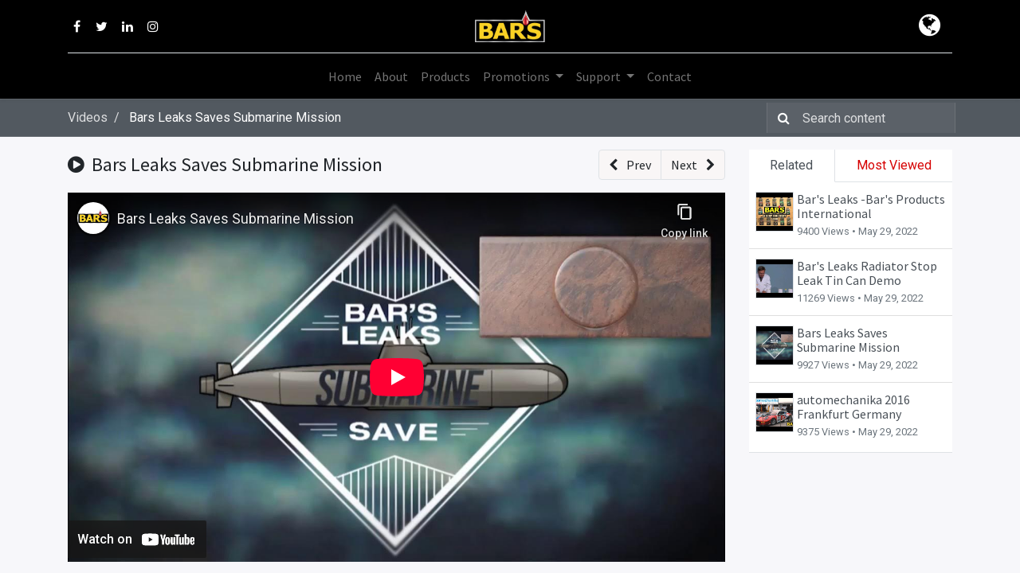

--- FILE ---
content_type: text/html; charset=utf-8
request_url: https://barsgroup.com/slides/slide/bars-leaks-saves-submarine-mission-3392
body_size: 10036
content:

    
    <!DOCTYPE html>
        
    
            
        
  <html lang="en-US" data-website-id="1" data-oe-company-name="Bar's Products International">
            
    
      
        
      
      
      
      
        
      
    
    
  <head>
                <meta charset="utf-8"/>
                <meta http-equiv="X-UA-Compatible" content="IE=edge,chrome=1"/>
            <meta name="viewport" content="width=device-width, initial-scale=1, user-scalable=no"/>
            <meta name="viewport" content="width=device-width, initial-scale=1, user-scalable=no"/>
    <meta name="generator" content="Odoo"/>
    
    
    
    
    
    
    <meta name="description" content="Bar's Products International - Bar's Leaks
Quality Automotive Solutions Since 1947
https://barsgroup.com

In 1958 Bar's Leaks saved an important mission of the first nuclear submarine, USS Nautilus.  In 1958, the USS Nautilus made its historic journey to traverse under the North Pole and ran into a major system failure which threatened the entire mission. The crew of the Nautilus determined there was a leak in the Nuclear Submarine Condensing System.  Incredibly, the mission was saved and Bar's Leaks assumed its position in United States Naval History."/>
    
    
      
      
      
      
        
          
            <meta property="og:type" content="website"/>
          
        
          
            <meta property="og:title" content="Bars Leaks Saves Submarine Mission"/>
          
        
          
            <meta property="og:site_name" content="Bar's Products International"/>
          
        
          
            <meta property="og:url" content="https://barsgroup.com/slides/slide/bars-leaks-saves-submarine-mission-3392"/>
          
        
          
            <meta property="og:image" content="https://barsgroup.com/web/image/slide.slide/3392/image_1024?unique=229fa58"/>
          
        
          
            <meta property="og:description" content="Bar's Products International - Bar's Leaks
Quality Automotive Solutions Since 1947
https://barsgroup.com

In 1958 Bar's Leaks saved an important mission of the first nuclear submarine, USS Nautilus.  In 1958, the USS Nautilus made its historic journey to traverse under the North Pole and ran into a major system failure which threatened the entire mission. The crew of the Nautilus determined there was a leak in the Nuclear Submarine Condensing System.  Incredibly, the mission was saved and Bar's Leaks assumed its position in United States Naval History."/>
          
        
      
      
      
      
        
          <meta name="twitter:card" content="summary_large_image"/>
        
          <meta name="twitter:title" content="Bars Leaks Saves Submarine Mission"/>
        
          <meta name="twitter:image" content="https://barsgroup.com/web/image/slide.slide/3392/image_1024?unique=229fa58"/>
        
          <meta name="twitter:description" content="Bar's Products International - Bar's Leaks
Quality Automotive Solutions Since 1947
https://barsgroup.com

In 1958 Bar's Leaks saved an important mission of the first nuclear submarine, USS Nautilus.  In 1958, the USS Nautilus made its historic journey to traverse under the North Pole and ran into a major system failure which threatened the entire mission. The crew of the Nautilus determined there was a leak in the Nuclear Submarine Condensing System.  Incredibly, the mission was saved and Bar's Leaks assumed its position in United States Naval History."/>
        
      
    
    
      
      
    
    <link rel="canonical" href="https://barsgroup.com/slides/slide/bars-leaks-saves-submarine-mission-3392"/>
    <link rel="preconnect" href="https://fonts.gstatic.com/" crossorigin=""/>
  
        
        

                <title>
        Bars Leaks Saves Submarine Mission | 
        Bar's Products International
      </title>
                <link type="image/x-icon" rel="shortcut icon" href="/web/image/website/1/favicon?unique=f4b0589"/>
            <link rel="preload" href="/web/static/lib/fontawesome/fonts/fontawesome-webfont.woff2?v=4.7.0" as="font" crossorigin=""/>
            <link type="text/css" rel="stylesheet" href="/web/content/63291-0caed20/1/web.assets_common.css" data-asset-xmlid="web.assets_common" data-asset-version="0caed20"/>
            <link type="text/css" rel="stylesheet" href="/web/content/64304-2864e5b/1/web.assets_frontend.css" data-asset-xmlid="web.assets_frontend" data-asset-version="2864e5b"/>
    
  
        

                <script id="web.layout.odooscript" type="text/javascript">
                    var odoo = {
                        csrf_token: "7cda5fe5fb7349d8e62742ade49c7e2d7e9885beo1800632116",
                        debug: "",
                    };
                </script>
            <script type="text/javascript">
                odoo.session_info = {"is_admin": false, "is_system": false, "is_website_user": true, "user_id": false, "is_frontend": true, "translationURL": "/website/translations", "cache_hashes": {"translations": "7a59c764327416c5a0d4b26918457d3b75cbf594"}, "lang_url_code": "en"};
                if (!/(^|;\s)tz=/.test(document.cookie)) {
                    const userTZ = Intl.DateTimeFormat().resolvedOptions().timeZone;
                    document.cookie = `tz=${userTZ}; path=/`;
                }
            </script>
            <script defer="defer" type="text/javascript" src="/web/content/55879-7280371/1/web.assets_common_minimal_js.js" data-asset-xmlid="web.assets_common_minimal_js" data-asset-version="7280371"></script>
            <script defer="defer" type="text/javascript" src="/web/content/55880-af6f062/1/web.assets_frontend_minimal_js.js" data-asset-xmlid="web.assets_frontend_minimal_js" data-asset-version="af6f062"></script>
            
        
    
            <script defer="defer" type="text/javascript" data-src="/web/content/63292-81eeb6c/1/web.assets_common_lazy.js" data-asset-xmlid="web.assets_common_lazy" data-asset-version="81eeb6c"></script>
            <script defer="defer" type="text/javascript" data-src="/web/content/64305-d024a4d/1/web.assets_frontend_lazy.js" data-asset-xmlid="web.assets_frontend_lazy" data-asset-version="d024a4d"></script>
    
  
        

                
            
            
            <script id="google_analytics_4_code" async="1" src="https://www.googletagmanager.com/gtag/js?id=UA-117085286-1"></script>
            <script>
              window.dataLayer = window.dataLayer || [];
              function gtag(){dataLayer.push(arguments);}
              gtag('js', new Date());
              gtag('config', 'UA-117085286-1', {});
            </script>
        
        
    </head>
            <body class="o_wslides_body">
                
    
  
            
            
        <div id="wrapwrap" class="   ">
                <header id="top" data-anchor="true" data-name="Header" class="  o_hoverable_dropdown">
                    <nav data-name="Navbar" class="navbar navbar-expand-lg navbar-light flex-lg-column o_colored_level o_cc shadow-sm py-0">
            <div id="top_menu_container" class="container align-items-center flex-row flex-wrap">
                
                <div class="o_header_centered_logo">
                    <div class="oe_structure oe_structure_solo" id="oe_structure_header_vertical_1">
            <section class="s_text_block" data-snippet="s_text_block" data-name="Text">
                <div class="container">
                    <div class="s_share no_icon_color" data-snippet="s_share" data-name="Social Media">
                        <h6 class="s_share_title d-none">Follow us</h6>
                        <a href="/website/social/facebook" class="s_share_facebook" target="_blank">
                            <i class="fa fa-facebook m-1"></i>
                        </a>
                        <a href="/website/social/twitter" class="s_share_twitter" target="_blank">
                            <i class="fa fa-twitter m-1"></i>
                        </a>
                        <a href="/website/social/linkedin" class="s_share_linkedin" target="_blank">
                            <i class="fa fa-linkedin m-1"></i>
                        </a>
                        <a href="/website/social/instagram" class="s_share_instagram" target="_blank">
                            <i class="fa fa-instagram m-1"></i>
                        </a>
                    </div>
                </div>
            </section>
        </div>
    </div>
                
                
    <a href="/" class="navbar-brand logo m-0">
            <span role="img" aria-label="Logo of Bar's Products International" title="Bar's Products International"><img src="/web/image/website/1/logo/Bar%27s%20Products%20International?unique=f4b0589" class="img img-fluid" alt="Bar's Products International" loading="lazy"/></span>
        </a>
    

                
                <div class="o_header_centered_logo text-right">
                    <div class="oe_structure oe_structure_solo" id="oe_structure_header_vertical_2">
      <section class="s_text_block o_colored_level" data-snippet="s_text_block" data-name="Text">
        <div class="container">
          <a href="/country-selection" data-original-title="" title="" aria-describedby="tooltip185425">
            <i class="fa fa-2x fa-fw fa-globe mr-2 text-white" data-original-title="" title="" aria-describedby="tooltip785652" style=""></i>
          </a>
        </div>
      </section>
    </div>
  </div>
                
                
    <button type="button" data-toggle="collapse" data-target="#top_menu_collapse" class="navbar-toggler my-3">
        <span class="navbar-toggler-icon o_not_editable"></span>
    </button>

                
                
        
        
    
        
        
    
        
        
    
        
    
    
                
                <div id="top_menu_collapse" class="collapse navbar-collapse flex-wrap">
                    <div class="oe_structure oe_structure_solo w-100" id="oe_structure_header_vertical_3">
            <section class="s_text_block" data-snippet="s_text_block" data-name="Text">
                <div class="container">
                    <div class="s_hr w-100 text-left pt0 pb0" data-name="Separator">
                        <hr class="w-100 mx-auto" style="border-top-width: 1px; border-top-style: solid; border-color: var(--300);"/>
                    </div>
                </div>
            </section>
        </div>
    
                    
    <ul id="top_menu" class="nav navbar-nav o_menu_loading mx-auto">
        
                        
                        
                        
                            
    
    <li class="nav-item">
        <a role="menuitem" href="/" class="nav-link ">
            <span>Home</span>
        </a>
    </li>
    

                        
                            
    
    <li class="nav-item">
        <a role="menuitem" href="/aboutus" class="nav-link ">
            <span>About</span>
        </a>
    </li>
    

                        
                            
    
    <li class="nav-item">
        <a role="menuitem" href="/shop" class="nav-link ">
            <span>Products</span>
        </a>
    </li>
    

                        
                            
    
    
    <li class="nav-item dropdown  ">
        <a data-toggle="dropdown" href="#" class="nav-link dropdown-toggle ">
            <span>Promotions</span>
        </a>
        <ul class="dropdown-menu" role="menu">
            
                
    
    <li class="">
        <a role="menuitem" href="/slides/videos-4" class="dropdown-item ">
            <span>Videos</span>
        </a>
    </li>
    

            
                
    
    <li class="">
        <a role="menuitem" href="/blog/bar-s-leaks-news-1" class="dropdown-item ">
            <span>News</span>
        </a>
    </li>
    

            
                
    
    <li class="">
        <a role="menuitem" href="/catalog" class="dropdown-item ">
            <span>Catalog</span>
        </a>
    </li>
    

            
        </ul>
    </li>

                        
                            
    
    
    <li class="nav-item dropdown  ">
        <a data-toggle="dropdown" href="#" class="nav-link dropdown-toggle ">
            <span>Support</span>
        </a>
        <ul class="dropdown-menu" role="menu">
            
                
    
    <li class="">
        <a role="menuitem" href="/how-bar-s-leaks-radiator-stop-leak-works" class="dropdown-item ">
            <span>How Radiator Stop Leak Works</span>
        </a>
    </li>
    

            
                
    
    <li class="">
        <a role="menuitem" href="/slides/safety-data-sheets-5" class="dropdown-item ">
            <span>Safety Data Sheets</span>
        </a>
    </li>
    

            
                
    
    <li class="">
        <a role="menuitem" href="/slides/technical-data-sheets-6?uncategorized=1" class="dropdown-item ">
            <span>Technical Data Sheets</span>
        </a>
    </li>
    

            
        </ul>
    </li>

                        
                            
    
    <li class="nav-item">
        <a role="menuitem" href="/contactus" class="nav-link ">
            <span>Contact</span>
        </a>
    </li>
    

                        
            
        
        
            
        
        <li class="nav-item ml-lg-3 divider d-none"></li> 
        <li class="o_wsale_my_cart d-none nav-item ml-lg-3">
            <a href="/shop/cart" class="nav-link">
                <i class="fa fa-shopping-cart"></i>
                
                <sup class="my_cart_quantity badge badge-primary" data-order-id="">0</sup>
            </a>
        </li>
    
        
                        
                        
                        
                        
        
        
            
        
    
    
                    
    </ul>

                </div>
            </div>
        </nav>
    </header>
                <main>
                    
            
        
        <div id="wrap" class="wrap o_wslides_wrap">
            <div class="o_wslides_lesson_header bg-gray position-relative text-white pb-0 pt-2 pt-md-5">
                
  <div class="o_wslides_course_nav">
    <div class="container">
      <div class="row align-items-center justify-content-between pt-1 pb-1">
        
        <nav aria-label="breadcrumb" class="col-md-8 d-none d-md-flex">
          <ol class="breadcrumb bg-transparent mb-0 pl-0 py-0">
            
            
            <li class="breadcrumb-item ">
              <a href="/slides/videos-4">
                <span>Videos</span>
              </a>
            </li>
            
            
            
            
            <li class="breadcrumb-item active">
              <a href="/slides/slide/bars-leaks-saves-submarine-mission-3392">
                <span>Bars Leaks Saves Submarine Mission</span>
              </a>
            </li>
          </ol>
        </nav>
        <div class="col-md-4 d-none d-md-flex flex-row align-items-center justify-content-end">
          
          <form role="search" method="get" action="/slides/all">
            <div class="input-group o_wslides_course_nav_search ml-1 position-relative">
              <span class="input-group-prepend">
                <button class="btn btn-link text-white rounded-0 pr-1" type="submit" aria-label="Search" title="Search">
                  <i class="fa fa-search"></i>
                </button>
              </span>
              <input type="text" class="form-control border-0 rounded-0 bg-transparent text-white" name="search" placeholder="Search content"/>
            </div>
          </form>
                
          
        </div>
        
        <div class="col d-md-none py-1">
          <div class="btn-group w-100 position-relative" role="group" aria-label="Mobile sub-nav">
            <div class="btn-group w-100">
              <a class="btn bg-black-25 text-white dropdown-toggle" href="#" role="button" data-toggle="dropdown" aria-haspopup="true" aria-expanded="false">Nav</a>
              <div class="dropdown-menu">
                <a class="dropdown-item" href="/slides">Home</a>
                
                <a class="dropdown-item active" href="/slides/videos-4">
                                    └<span class="ml-1">Videos</span>
                                </a>
                
                
                
                
                <a class="dropdown-item active" href="/slides/slide/bars-leaks-saves-submarine-mission-3392">
                                    └<span class="ml-1">Bars Leaks Saves Submarine Mission</span>
                                </a>
              </div>
            </div>
            <div class="btn-group ml-1 position-static">
              
            </div>
          </div>
        </div>
      </div>
    </div>
  </div>

                
            </div>
            <div class="container o_wslides_lesson_main">
                <div class="row">
                    <div class="o_wslides_lesson_aside col-lg-3 order-2">
                        
                        
    <div class="o_wslides_lesson_aside_doc position-relative bg-white pb-1 my-3 border-bottom">
        <ul class="nav nav-tabs nav-fill" role="tablist">
            <li class="nav-item"><a aria-controls="related" href="#related" class="nav-link rounded-0 border-top-0 border-left-0 py-2 active" data-toggle="tab">Related</a></li>
            <li class="nav-item"><a aria-controls="most_viewed" href="#most_viewed" class="nav-link rounded-0 border-top-0 border-right-0 py-2" data-toggle="tab">Most Viewed</a></li>
        </ul>
        <div class="tab-content">
            <div role="tabpanel" id="related" class="tab-pane active bg-100">
                <ul class="list-group list-group-flush">
                    
                    
                        
    <a class="list-group-item list-group-item-action d-flex align-items-start px-2" href="/slides/slide/bar-s-leaks-bar-s-products-international-3554">
        

        <div class="flex-shrink-0 mr-1 border" style="width: 20%; padding-top: 20%; background-image: url(/web/image/slide.slide/3554/image_1024?unique=7ac739a); background-size: cover; background-position:center"></div>
        <div class="overflow-hidden d-flex flex-column justify-content-start">
            <h6 class="o_wslides_desc_truncate_2 mb-1" style="line-height: 1.15">Bar's Leaks -Bar's Products International</h6>
            <small class="text-600">
                9400 Views • <timeago class="timeago" datetime="2022-05-29 19:22:01.194390"></timeago>
            </small>
        </div>
    </a>

                    
                        
    <a class="list-group-item list-group-item-action d-flex align-items-start px-2" href="/slides/slide/bar-s-leaks-radiator-stop-leak-tin-can-demo-3555">
        

        <div class="flex-shrink-0 mr-1 border" style="width: 20%; padding-top: 20%; background-image: url(/web/image/slide.slide/3555/image_1024?unique=9008414); background-size: cover; background-position:center"></div>
        <div class="overflow-hidden d-flex flex-column justify-content-start">
            <h6 class="o_wslides_desc_truncate_2 mb-1" style="line-height: 1.15">Bar's Leaks Radiator Stop Leak Tin Can Demo</h6>
            <small class="text-600">
                11269 Views • <timeago class="timeago" datetime="2022-05-29 19:22:01.194390"></timeago>
            </small>
        </div>
    </a>

                    
                        
    <a class="list-group-item list-group-item-action d-flex align-items-start px-2" href="/slides/slide/bars-leaks-saves-submarine-mission-3392">
        

        <div class="flex-shrink-0 mr-1 border" style="width: 20%; padding-top: 20%; background-image: url(/web/image/slide.slide/3392/image_1024?unique=229fa58); background-size: cover; background-position:center"></div>
        <div class="overflow-hidden d-flex flex-column justify-content-start">
            <h6 class="o_wslides_desc_truncate_2 mb-1" style="line-height: 1.15">Bars Leaks Saves Submarine Mission</h6>
            <small class="text-600">
                9927 Views • <timeago class="timeago" datetime="2022-05-29 19:21:58.687019"></timeago>
            </small>
        </div>
    </a>

                    
                        
    <a class="list-group-item list-group-item-action d-flex align-items-start px-2" href="/slides/slide/automechanika-2016-frankfurt-germany-3397">
        

        <div class="flex-shrink-0 mr-1 border" style="width: 20%; padding-top: 20%; background-image: url(/web/image/slide.slide/3397/image_1024?unique=d483ce7); background-size: cover; background-position:center"></div>
        <div class="overflow-hidden d-flex flex-column justify-content-start">
            <h6 class="o_wslides_desc_truncate_2 mb-1" style="line-height: 1.15">automechanika 2016 Frankfurt Germany</h6>
            <small class="text-600">
                9375 Views • <timeago class="timeago" datetime="2022-05-29 19:21:58.687019"></timeago>
            </small>
        </div>
    </a>

                    
                </ul>
            </div>
            <div role="tabpanel" id="most_viewed" class="tab-pane bg-100">
                <ul class="list-group list-group-flush">
                    
                    
                        
    <a class="list-group-item list-group-item-action d-flex align-items-start px-2" href="/slides/slide/bar-s-leaks-original-and-liquid-3690">
        

        <div class="flex-shrink-0 mr-1 border" style="width: 20%; padding-top: 20%; background-image: url(/web/image/slide.slide/3690/image_1024?unique=7c1999a); background-size: cover; background-position:center"></div>
        <div class="overflow-hidden d-flex flex-column justify-content-start">
            <h6 class="o_wslides_desc_truncate_2 mb-1" style="line-height: 1.15">Bar's Leaks Original and Liquid</h6>
            <small class="text-600">
                15874 Views • <timeago class="timeago" datetime="2022-05-29 19:22:01.194390"></timeago>
            </small>
        </div>
    </a>

                    
                        
    <a class="list-group-item list-group-item-action d-flex align-items-start px-2" href="/slides/slide/bar-s-leaks-radiator-stop-leak-3390">
        

        <div class="flex-shrink-0 mr-1 border" style="width: 20%; padding-top: 20%; background-image: url(/web/image/slide.slide/3390/image_1024?unique=ec7ca13); background-size: cover; background-position:center"></div>
        <div class="overflow-hidden d-flex flex-column justify-content-start">
            <h6 class="o_wslides_desc_truncate_2 mb-1" style="line-height: 1.15">Bar's Leaks Radiator Stop Leak</h6>
            <small class="text-600">
                13821 Views • <timeago class="timeago" datetime="2022-05-29 19:21:58.687019"></timeago>
            </small>
        </div>
    </a>

                    
                        
    <a class="list-group-item list-group-item-action d-flex align-items-start px-2" href="/slides/slide/bar-s-leaks-head-gasket-repair-1-step-3396">
        

        <div class="flex-shrink-0 mr-1 border" style="width: 20%; padding-top: 20%; background-image: url(/web/image/slide.slide/3396/image_1024?unique=b7e6db8); background-size: cover; background-position:center"></div>
        <div class="overflow-hidden d-flex flex-column justify-content-start">
            <h6 class="o_wslides_desc_truncate_2 mb-1" style="line-height: 1.15">Bar's Leaks Head Gasket Repair 1 Step</h6>
            <small class="text-600">
                12444 Views • <timeago class="timeago" datetime="2022-05-29 19:21:58.687019"></timeago>
            </small>
        </div>
    </a>

                    
                        
    <a class="list-group-item list-group-item-action d-flex align-items-start px-2" href="/slides/slide/bar-s-leaks-no-smoke-3394">
        

        <div class="flex-shrink-0 mr-1 border" style="width: 20%; padding-top: 20%; background-image: url(/web/image/slide.slide/3394/image_1024?unique=0e2ff8b); background-size: cover; background-position:center"></div>
        <div class="overflow-hidden d-flex flex-column justify-content-start">
            <h6 class="o_wslides_desc_truncate_2 mb-1" style="line-height: 1.15">Bar's Leaks No Smoke</h6>
            <small class="text-600">
                12393 Views • <timeago class="timeago" datetime="2022-05-29 19:21:58.687019"></timeago>
            </small>
        </div>
    </a>

                    
                        
    <a class="list-group-item list-group-item-action d-flex align-items-start px-2" href="/slides/slide/bar-s-leaks-head-gasket-repair-1-step-3691">
        

        <div class="flex-shrink-0 mr-1 border" style="width: 20%; padding-top: 20%; background-image: url(/web/image/slide.slide/3691/image_1024?unique=c98f8f1); background-size: cover; background-position:center"></div>
        <div class="overflow-hidden d-flex flex-column justify-content-start">
            <h6 class="o_wslides_desc_truncate_2 mb-1" style="line-height: 1.15">Bar's Leaks Head Gasket Repair 1 Step</h6>
            <small class="text-600">
                12125 Views • <timeago class="timeago" datetime="2022-05-29 19:22:01.194390"></timeago>
            </small>
        </div>
    </a>

                    
                        
    <a class="list-group-item list-group-item-action d-flex align-items-start px-2" href="/slides/slide/bar-s-leaks-tec-top-engine-cleaner-3391">
        

        <div class="flex-shrink-0 mr-1 border" style="width: 20%; padding-top: 20%; background-image: url(/web/image/slide.slide/3391/image_1024?unique=f1b4773); background-size: cover; background-position:center"></div>
        <div class="overflow-hidden d-flex flex-column justify-content-start">
            <h6 class="o_wslides_desc_truncate_2 mb-1" style="line-height: 1.15">Bar's Leaks TEC - Top Engine Cleaner</h6>
            <small class="text-600">
                11373 Views • <timeago class="timeago" datetime="2022-05-29 19:21:58.687019"></timeago>
            </small>
        </div>
    </a>

                    
                        
    <a class="list-group-item list-group-item-action d-flex align-items-start px-2" href="/slides/slide/bar-s-leaks-radiator-stop-leak-tin-can-demo-3555">
        

        <div class="flex-shrink-0 mr-1 border" style="width: 20%; padding-top: 20%; background-image: url(/web/image/slide.slide/3555/image_1024?unique=9008414); background-size: cover; background-position:center"></div>
        <div class="overflow-hidden d-flex flex-column justify-content-start">
            <h6 class="o_wslides_desc_truncate_2 mb-1" style="line-height: 1.15">Bar's Leaks Radiator Stop Leak Tin Can Demo</h6>
            <small class="text-600">
                11269 Views • <timeago class="timeago" datetime="2022-05-29 19:22:01.194390"></timeago>
            </small>
        </div>
    </a>

                    
                        
    <a class="list-group-item list-group-item-action d-flex align-items-start px-2" href="/slides/slide/bar-s-leaks-offroad-3398">
        

        <div class="flex-shrink-0 mr-1 border" style="width: 20%; padding-top: 20%; background-image: url(/web/image/slide.slide/3398/image_1024?unique=0e59e7b); background-size: cover; background-position:center"></div>
        <div class="overflow-hidden d-flex flex-column justify-content-start">
            <h6 class="o_wslides_desc_truncate_2 mb-1" style="line-height: 1.15">Bar's Leaks Offroad</h6>
            <small class="text-600">
                10644 Views • <timeago class="timeago" datetime="2022-05-29 19:21:58.687019"></timeago>
            </small>
        </div>
    </a>

                    
                        
    <a class="list-group-item list-group-item-action d-flex align-items-start px-2" href="/slides/slide/bar-s-leaks-headlight-3399">
        

        <div class="flex-shrink-0 mr-1 border" style="width: 20%; padding-top: 20%; background-image: url(/web/image/slide.slide/3399/image_1024?unique=771b9e0); background-size: cover; background-position:center"></div>
        <div class="overflow-hidden d-flex flex-column justify-content-start">
            <h6 class="o_wslides_desc_truncate_2 mb-1" style="line-height: 1.15">Bar's Leaks Headlight</h6>
            <small class="text-600">
                10315 Views • <timeago class="timeago" datetime="2022-05-29 19:21:58.687019"></timeago>
            </small>
        </div>
    </a>

                    
                        
    <a class="list-group-item list-group-item-action d-flex align-items-start px-2" href="/slides/slide/bar-s-leaks-power-steering-stop-leak-3395">
        

        <div class="flex-shrink-0 mr-1 border" style="width: 20%; padding-top: 20%; background-image: url(/web/image/slide.slide/3395/image_1024?unique=da18da4); background-size: cover; background-position:center"></div>
        <div class="overflow-hidden d-flex flex-column justify-content-start">
            <h6 class="o_wslides_desc_truncate_2 mb-1" style="line-height: 1.15">Bar's Leaks Power Steering Stop Leak</h6>
            <small class="text-600">
                10274 Views • <timeago class="timeago" datetime="2022-05-29 19:21:58.687019"></timeago>
            </small>
        </div>
    </a>

                    
                        
    <a class="list-group-item list-group-item-action d-flex align-items-start px-2" href="/slides/slide/bars-leaks-saves-submarine-mission-3392">
        

        <div class="flex-shrink-0 mr-1 border" style="width: 20%; padding-top: 20%; background-image: url(/web/image/slide.slide/3392/image_1024?unique=229fa58); background-size: cover; background-position:center"></div>
        <div class="overflow-hidden d-flex flex-column justify-content-start">
            <h6 class="o_wslides_desc_truncate_2 mb-1" style="line-height: 1.15">Bars Leaks Saves Submarine Mission</h6>
            <small class="text-600">
                9927 Views • <timeago class="timeago" datetime="2022-05-29 19:21:58.687019"></timeago>
            </small>
        </div>
    </a>

                    
                        
    <a class="list-group-item list-group-item-action d-flex align-items-start px-2" href="/slides/slide/bar-s-leaks-transmission-stop-leak-3393">
        

        <div class="flex-shrink-0 mr-1 border" style="width: 20%; padding-top: 20%; background-image: url(/web/image/slide.slide/3393/image_1024?unique=59ffc41); background-size: cover; background-position:center"></div>
        <div class="overflow-hidden d-flex flex-column justify-content-start">
            <h6 class="o_wslides_desc_truncate_2 mb-1" style="line-height: 1.15">Bar's Leaks Transmission Stop Leak</h6>
            <small class="text-600">
                9438 Views • <timeago class="timeago" datetime="2022-05-29 19:21:58.687019"></timeago>
            </small>
        </div>
    </a>

                    
                        
    <a class="list-group-item list-group-item-action d-flex align-items-start px-2" href="/slides/slide/bar-s-leaks-bar-s-products-international-3554">
        

        <div class="flex-shrink-0 mr-1 border" style="width: 20%; padding-top: 20%; background-image: url(/web/image/slide.slide/3554/image_1024?unique=7ac739a); background-size: cover; background-position:center"></div>
        <div class="overflow-hidden d-flex flex-column justify-content-start">
            <h6 class="o_wslides_desc_truncate_2 mb-1" style="line-height: 1.15">Bar's Leaks -Bar's Products International</h6>
            <small class="text-600">
                9400 Views • <timeago class="timeago" datetime="2022-05-29 19:22:01.194390"></timeago>
            </small>
        </div>
    </a>

                    
                        
    <a class="list-group-item list-group-item-action d-flex align-items-start px-2" href="/slides/slide/automechanika-2016-frankfurt-germany-3397">
        

        <div class="flex-shrink-0 mr-1 border" style="width: 20%; padding-top: 20%; background-image: url(/web/image/slide.slide/3397/image_1024?unique=d483ce7); background-size: cover; background-position:center"></div>
        <div class="overflow-hidden d-flex flex-column justify-content-start">
            <h6 class="o_wslides_desc_truncate_2 mb-1" style="line-height: 1.15">automechanika 2016 Frankfurt Germany</h6>
            <small class="text-600">
                9375 Views • <timeago class="timeago" datetime="2022-05-29 19:21:58.687019"></timeago>
            </small>
        </div>
    </a>

                    
                </ul>
            </div>
        </div>
    </div>

                    </div>
                    <div class="o_wslides_lesson_content col-lg-9 order-1">
                        
    
    <div class="row align-items-center my-3">
        <div class="col-12 col-md order-2 order-md-1 d-flex">
            <div class="d-flex align-items-center">
                <h1 class="h4 my-0">
                    
    
    
    
    
    <i class="fa fa-play-circle mr-1"></i>
    
    
    
                
            

                    <span>Bars Leaks Saves Submarine Mission</span>
                </h1>
                
            </div>
        </div>
        <div class="col-12 col-md order-1 order-md-2 text-nowrap flex-grow-0 d-flex justify-content-end mb-3 mb-md-0">
            <div class="btn-group flex-grow-1 flex-sm-0" role="group" aria-label="Lesson Nav">
                <a role="button" class="btn btn-light border " href="/slides/slide/bar-s-leaks-radiator-stop-leak-tin-can-demo-3555">
                    <i class="fa fa-chevron-left mr-2"></i> <span class="d-none d-sm-inline-block">Prev</span>
                </a>
                
                <a role="button" class="btn btn-light border " href="/slides/slide/automechanika-2016-frankfurt-germany-3397">
                    <span class="d-none d-sm-inline-block">Next</span> <i class="fa fa-chevron-right ml-2"></i>
                </a>
            </div>
            
        </div>
    </div>
    
    <div class="o_wslides_lesson_content_type">
        
        
        <div class="embed-responsive embed-responsive-16by9 embed-responsive-item mb8">
            <iframe src="//www.youtube-nocookie.com/embed/urM7reBGHKs?theme=light" allowFullScreen="true" frameborder="0"></iframe>
        </div>
        
    </div>

    <div class="mb-5">
        <ul class="nav nav-tabs o_wslides_lesson_nav" role="tablist">
            <li class="nav-item">
                <a href="#about" aria-controls="about" class="nav-link active" role="tab" data-toggle="tab">
                    <i class="fa fa-home"></i> About
                </a>
            </li>
            
            <li class="nav-item">
                <a href="#statistic" aria-controls="statistic" class="nav-link" role="tab" data-toggle="tab">
                    <i class="fa fa-bar-chart"></i> Statistics
                </a>
            </li>
            <li class="nav-item">
                <a href="#share" aria-controls="share" class="nav-link" role="tab" data-toggle="tab">
                    <i class="fa fa-share-alt"></i> Share
                </a>
            </li>
        </ul>
        <div class="tab-content mt-3">
            <div role="tabpanel" id="about" class="tab-pane fade in show active">
                <div>Bar's Products International - Bar's Leaks<br>
Quality Automotive Solutions Since 1947<br>
https://barsgroup.com<br>
<br>
In 1958 Bar's Leaks saved an important mission of the first nuclear submarine, USS Nautilus.  In 1958, the USS Nautilus made its historic journey to traverse under the North Pole and ran into a major system failure which threatened the entire mission. The crew of the Nautilus determined there was a leak in the Nuclear Submarine Condensing System.  Incredibly, the mission was saved and Bar's Leaks assumed its position in United States Naval History.</div>
            </div>
            <div role="tabpanel" id="discuss" class="tab-pane fade">
                
        <div id="discussion" data-anchor="true" class="d-print-none o_portal_chatter o_not_editable p-0" data-res_model="slide.slide" data-res_id="3392" data-pager_step="10" data-allow_composer="0">
        </div>
    
            </div>
            <div role="tabpanel" class="tab-pane fade" id="statistic" slide-url="https://barsgroup.com/r/zXw">
                <div class="row">
                    <div class="col-12 col-md">
                        <table class="table table-sm">
                            <tbody>
                                <tr>
                                    <th colspan="2" class="border-top-0">Views</th>
                                </tr>
                                <tr class="border-top-0">
                                    <th class="border-top-0"><span>9927</span></th>
                                    <td class="border-top-0 w-100">Total Views</td>
                                </tr>
                                <tr>
                                    <th><span>0</span></th>
                                    <td>Members Views</td>
                                </tr>
                                <tr>
                                    <th><span>27204</span></th>
                                    <td>Public Views</td>
                                </tr>
                            </tbody>
                        </table>
                    </div>
                    
                </div>
            </div>
            <div role="tabpanel" class="tab-pane fade" id="share">
                
                
                    <div class="row">
                        <div class="col-12 col-lg-6">
                            <h5 class="mt16">Share on Social Networks</h5>
                            
    <div class="btn-group" role="group">
        <a class="btn border bg-white o_wslides_js_social_share" social-key="facebook" aria-label="Share on Facebook" title="Share on Facebook" href="https://www.facebook.com/sharer/sharer.php?u=https://barsgroup.com/r/zXw"><i class="fa fa-facebook-square fa-fw"></i></a>
        <a class="btn border bg-white o_wslides_js_social_share" social-key="twitter" aria-label="Share on Twitter" title="Share on Twitter" href="https://twitter.com/intent/tweet?text=Bars Leaks Saves Submarine Mission&amp;url=https://barsgroup.com/r/zXw"><i class="fa fa-twitter fa-fw"></i></a>
        <a social-key="linkedin" class="btn border bg-white o_wslides_js_social_share" aria-label="Share on LinkedIn" title="Share on LinkedIn" href="http://www.linkedin.com/sharing/share-offsite/?url=https://barsgroup.com/r/zXw"><i class="fa fa-linkedin fa-fw"></i></a>
    </div>

                        </div>
                        <div class="col-12 col-lg-6">
                            
    <h5 class="mt16">Share Link</h5>
    <div class="input-group">
        <input type="text" class="form-control o_wslides_js_share_link" readonly="readonly" onclick="this.select();" id="wslides_share_link_id_3392" value="https://barsgroup.com/r/zXw"/>
        <div class="input-group-append">
            <button class="btn btn-sm btn-primary o_clipboard_button" id="share_link_clipboard_button_id_3392">
                <span class="fa fa-clipboard"> Copy Text</span>
            </button>
        </div>
    </div>

                        </div>
                    </div>
                    <div class="row">
                        <div class="col-12 col-lg-6">
                            
    <h5 class="mt-4">Share by mail</h5>
    
    <div class="alert alert-info d-inline-block">
        <p class="mb-0">Please <a class="font-weight-bold" href="/web?redirect=https://barsgroup.com/slides/slide/bars-leaks-saves-submarine-mission-3392"> login </a> to share this video by email.</p>
    </div>

                        </div>
                        <div class="col-12 col-lg-6">
                            
    <div class="oe_slide_js_embed_code_widget mt-4">
        <h5 class="mt0">Embed in your website</h5>
        <div class="form-group">
            <textarea class="form-control slide_embed_code" readonly="readonly" onClick="this.select();">&lt;iframe src=&quot;//www.youtube-nocookie.com/embed/urM7reBGHKs?theme=light&quot; allowFullScreen=&quot;true&quot; frameborder=&quot;0&quot;&gt;&lt;/iframe&gt;</textarea>
        </div>
        
    </div>

                        </div>
                    </div>
                
            </div>
        </div>
    </div>
    <div class="o_wslides_js_quiz_container" data-slide-id="3392">
        <div class="row">
            <div class="o_wslides_js_lesson_quiz col" data-id="3392">
                
            </div>
        </div>
    </div>
    <div class="row mt-3 mb-3">
        
        
        
    </div>

                    </div>
                </div>
            </div>
        </div>
    
                </main>
                <footer id="bottom" data-anchor="true" data-name="Footer" class="o_footer o_colored_level o_cc  o_footer_slideout">
                    <div id="footer" class="oe_structure oe_structure_solo" style="">
      <section class="s_text_block pt16 pb8" data-name="Text">
        <div class="container">
          <div class="row">
            <div class="col-lg-3">
              <h5>Menu</h5>
              <ul class="list-unstyled">
                <li style="text-align: left; ">
                  <a href="/" data-original-title="" title="">Home
                                  </a>
                  <br/>
                  <a href="/shop" data-original-title="" title="" aria-describedby="tooltip977488">Products</a>
                  <br/>
                  <a href="/blog/news-1">News</a>
                  <br/>
                  <a href="/slides/videos-4">Videos
                                  </a>
                  <br/>
                </li>
                <li style="text-align: left; ">
                  <a href="/partners">Locations</a>
                </li>
                <li style="text-align: left; ">
                  <a href="/contactus">Contact</a>
                </li>
              </ul>
            </div>
            <div class="col-lg-5 o_colored_level" id="connect" style="">
              <h5 style="text-align: left; "><img class="img-fluid o_we_custom_image img-thumbnail rounded" src="/web/image/48273-19f3e90f/us.png" alt="" data-original-id="48272" data-original-src="/web/image/48272-b5272aa9/us.png" data-mimetype="image/png" data-original-title="" title="" aria-describedby="tooltip365675" style="width: 10%;" data-resize-width="250" loading="lazy"/>&nbsp;Bar's Products International</h5>
              <ul class="list-unstyled">
                <li>
                  <font style="color: rgb(0, 0, 0);">
                    <div style="text-align: left;">
                      <h5 style="color: rgb(33, 37, 41);">
                        <div>
                          <span style="font-size: 12px;" class="text-o-color-4">1103 Center St</span>
                        </div>
                        <font style="font-size: 12px;">
                          <div>
                            <span style="" class="text-o-color-4">Pasadena, Tx 77506</span>
                          </div>
                          <div>
                            <span style="" class="text-o-color-4">United States<br/><span class="fa fa-phone text-o-color-4" style=""></span>&nbsp;+1 310-515-5096<br/></span>
                            <span class="fa fa-globe text-o-color-4" data-original-title="" title="" aria-describedby="tooltip458088" style=""></span>
                            <span style="color: rgb(249, 249, 249);">&nbsp;<a href="https://barsgroup.com" style="" data-original-title="" title="" aria-describedby="tooltip234529" class="btn-sm">https://barsgroup.com</a><br/><span class="fa fa-envelope text-o-color-4" style=""></span>&nbsp;<a href="mailto:main@barsgroup.com" style="" data-original-title="" title="" aria-describedby="tooltip8058" class="btn-sm">main@barsgroup.com</a></span>
                          </div>
                        </font>
                      </h5>
                      <p>
                        <a class="btn btn-sm btn-link" href="https://www.facebook.com/BarsLeaksInt">
                          <i class="fa fa-2x fa-facebook-square"></i>
                        </a>
                        <a class="btn btn-sm btn-link" href="https://www.linkedin.com/company/barsleaks">
                          <i class="fa fa-2x fa-linkedin" data-original-title="" title="" aria-describedby="tooltip459308"></i>
                        </a>
                        <a class="btn btn-sm btn-link" href="https://www.youtube.com/channel/UCRGr9wZ4jGzijGAuZmaQtNg">
                          <i class="fa fa-2x fa-youtube-play"></i>
                        </a>
                        <a class="btn btn-sm btn-link" href="https://www.instagram.com/barsleaksinternational/">
                          <i class="fa fa-2x fa-instagram"></i>
                        </a>
                      </p>
                    </div>
                  </font>
                </li>
              </ul>
            </div>
            <div class="col-lg-4 o_colored_level">
              <h5>
                <a href="/aboutus" style="" data-original-title="" title="" aria-describedby="tooltip257992">About us</a>
              </h5>
              <font size="2">
                <p> Bar's Products International is the manufacturer, licensor, and distributor of Bar's Leaks products for the international markets. We work closely with international partners to deliver the best quality automotive products. </p>
                <p> Whether you are looking for preventative care or quick pour-in solution, you can keep your vehicle running smoothly with Bar’s.</p>
              </font>
            </div>
          </div>
        </div>
      </section>
    </div>
  <div class="o_footer_copyright o_colored_level o_cc" data-name="Copyright">
                        <div class="container py-3">
                            <div class="row">
                                <div class="col-sm text-center text-sm-left text-muted">
                                    
        
    
                                    <span class="mr-2 o_footer_copyright_name">
      <font style="font-size: 12px;">Copyright © Bar's Products International</font>
    </span>
  
    
        
        
    
        
        
    
        
    
        
                                </div>
                                <div class="col-sm text-center text-sm-right o_not_editable">
                                    
        <div class="o_brand_promotion">
            
        
    
        </div>
    
                                </div>
                            </div>
                        </div>
                    </div>
                </footer>
        
    
            </div>
    <script id="tracking_code">
            (function(i,s,o,g,r,a,m){i['GoogleAnalyticsObject']=r;i[r]=i[r]||function(){
            (i[r].q=i[r].q||[]).push(arguments)},i[r].l=1*new Date();a=s.createElement(o),
            m=s.getElementsByTagName(o)[0];a.async=1;a.src=g;m.parentNode.insertBefore(a,m)
            })(window,document,'script','//www.google-analytics.com/analytics.js','ga');

            ga('create', 'G-TD1LS0PBHR'.trim(), 'auto');
            ga('send','pageview');
        </script>
  
        
        
    </body>
        </html>
    


--- FILE ---
content_type: text/html; charset=utf-8
request_url: https://www.youtube-nocookie.com/embed/urM7reBGHKs?theme=light
body_size: 47063
content:
<!DOCTYPE html><html lang="en" dir="ltr" data-cast-api-enabled="true"><head><meta name="viewport" content="width=device-width, initial-scale=1"><script nonce="o3MGKKJs_FBRAcqDNYRksQ">if ('undefined' == typeof Symbol || 'undefined' == typeof Symbol.iterator) {delete Array.prototype.entries;}</script><style name="www-roboto" nonce="vnshY2uSTyCTCGoseyLc1g">@font-face{font-family:'Roboto';font-style:normal;font-weight:400;font-stretch:100%;src:url(//fonts.gstatic.com/s/roboto/v48/KFO7CnqEu92Fr1ME7kSn66aGLdTylUAMa3GUBHMdazTgWw.woff2)format('woff2');unicode-range:U+0460-052F,U+1C80-1C8A,U+20B4,U+2DE0-2DFF,U+A640-A69F,U+FE2E-FE2F;}@font-face{font-family:'Roboto';font-style:normal;font-weight:400;font-stretch:100%;src:url(//fonts.gstatic.com/s/roboto/v48/KFO7CnqEu92Fr1ME7kSn66aGLdTylUAMa3iUBHMdazTgWw.woff2)format('woff2');unicode-range:U+0301,U+0400-045F,U+0490-0491,U+04B0-04B1,U+2116;}@font-face{font-family:'Roboto';font-style:normal;font-weight:400;font-stretch:100%;src:url(//fonts.gstatic.com/s/roboto/v48/KFO7CnqEu92Fr1ME7kSn66aGLdTylUAMa3CUBHMdazTgWw.woff2)format('woff2');unicode-range:U+1F00-1FFF;}@font-face{font-family:'Roboto';font-style:normal;font-weight:400;font-stretch:100%;src:url(//fonts.gstatic.com/s/roboto/v48/KFO7CnqEu92Fr1ME7kSn66aGLdTylUAMa3-UBHMdazTgWw.woff2)format('woff2');unicode-range:U+0370-0377,U+037A-037F,U+0384-038A,U+038C,U+038E-03A1,U+03A3-03FF;}@font-face{font-family:'Roboto';font-style:normal;font-weight:400;font-stretch:100%;src:url(//fonts.gstatic.com/s/roboto/v48/KFO7CnqEu92Fr1ME7kSn66aGLdTylUAMawCUBHMdazTgWw.woff2)format('woff2');unicode-range:U+0302-0303,U+0305,U+0307-0308,U+0310,U+0312,U+0315,U+031A,U+0326-0327,U+032C,U+032F-0330,U+0332-0333,U+0338,U+033A,U+0346,U+034D,U+0391-03A1,U+03A3-03A9,U+03B1-03C9,U+03D1,U+03D5-03D6,U+03F0-03F1,U+03F4-03F5,U+2016-2017,U+2034-2038,U+203C,U+2040,U+2043,U+2047,U+2050,U+2057,U+205F,U+2070-2071,U+2074-208E,U+2090-209C,U+20D0-20DC,U+20E1,U+20E5-20EF,U+2100-2112,U+2114-2115,U+2117-2121,U+2123-214F,U+2190,U+2192,U+2194-21AE,U+21B0-21E5,U+21F1-21F2,U+21F4-2211,U+2213-2214,U+2216-22FF,U+2308-230B,U+2310,U+2319,U+231C-2321,U+2336-237A,U+237C,U+2395,U+239B-23B7,U+23D0,U+23DC-23E1,U+2474-2475,U+25AF,U+25B3,U+25B7,U+25BD,U+25C1,U+25CA,U+25CC,U+25FB,U+266D-266F,U+27C0-27FF,U+2900-2AFF,U+2B0E-2B11,U+2B30-2B4C,U+2BFE,U+3030,U+FF5B,U+FF5D,U+1D400-1D7FF,U+1EE00-1EEFF;}@font-face{font-family:'Roboto';font-style:normal;font-weight:400;font-stretch:100%;src:url(//fonts.gstatic.com/s/roboto/v48/KFO7CnqEu92Fr1ME7kSn66aGLdTylUAMaxKUBHMdazTgWw.woff2)format('woff2');unicode-range:U+0001-000C,U+000E-001F,U+007F-009F,U+20DD-20E0,U+20E2-20E4,U+2150-218F,U+2190,U+2192,U+2194-2199,U+21AF,U+21E6-21F0,U+21F3,U+2218-2219,U+2299,U+22C4-22C6,U+2300-243F,U+2440-244A,U+2460-24FF,U+25A0-27BF,U+2800-28FF,U+2921-2922,U+2981,U+29BF,U+29EB,U+2B00-2BFF,U+4DC0-4DFF,U+FFF9-FFFB,U+10140-1018E,U+10190-1019C,U+101A0,U+101D0-101FD,U+102E0-102FB,U+10E60-10E7E,U+1D2C0-1D2D3,U+1D2E0-1D37F,U+1F000-1F0FF,U+1F100-1F1AD,U+1F1E6-1F1FF,U+1F30D-1F30F,U+1F315,U+1F31C,U+1F31E,U+1F320-1F32C,U+1F336,U+1F378,U+1F37D,U+1F382,U+1F393-1F39F,U+1F3A7-1F3A8,U+1F3AC-1F3AF,U+1F3C2,U+1F3C4-1F3C6,U+1F3CA-1F3CE,U+1F3D4-1F3E0,U+1F3ED,U+1F3F1-1F3F3,U+1F3F5-1F3F7,U+1F408,U+1F415,U+1F41F,U+1F426,U+1F43F,U+1F441-1F442,U+1F444,U+1F446-1F449,U+1F44C-1F44E,U+1F453,U+1F46A,U+1F47D,U+1F4A3,U+1F4B0,U+1F4B3,U+1F4B9,U+1F4BB,U+1F4BF,U+1F4C8-1F4CB,U+1F4D6,U+1F4DA,U+1F4DF,U+1F4E3-1F4E6,U+1F4EA-1F4ED,U+1F4F7,U+1F4F9-1F4FB,U+1F4FD-1F4FE,U+1F503,U+1F507-1F50B,U+1F50D,U+1F512-1F513,U+1F53E-1F54A,U+1F54F-1F5FA,U+1F610,U+1F650-1F67F,U+1F687,U+1F68D,U+1F691,U+1F694,U+1F698,U+1F6AD,U+1F6B2,U+1F6B9-1F6BA,U+1F6BC,U+1F6C6-1F6CF,U+1F6D3-1F6D7,U+1F6E0-1F6EA,U+1F6F0-1F6F3,U+1F6F7-1F6FC,U+1F700-1F7FF,U+1F800-1F80B,U+1F810-1F847,U+1F850-1F859,U+1F860-1F887,U+1F890-1F8AD,U+1F8B0-1F8BB,U+1F8C0-1F8C1,U+1F900-1F90B,U+1F93B,U+1F946,U+1F984,U+1F996,U+1F9E9,U+1FA00-1FA6F,U+1FA70-1FA7C,U+1FA80-1FA89,U+1FA8F-1FAC6,U+1FACE-1FADC,U+1FADF-1FAE9,U+1FAF0-1FAF8,U+1FB00-1FBFF;}@font-face{font-family:'Roboto';font-style:normal;font-weight:400;font-stretch:100%;src:url(//fonts.gstatic.com/s/roboto/v48/KFO7CnqEu92Fr1ME7kSn66aGLdTylUAMa3OUBHMdazTgWw.woff2)format('woff2');unicode-range:U+0102-0103,U+0110-0111,U+0128-0129,U+0168-0169,U+01A0-01A1,U+01AF-01B0,U+0300-0301,U+0303-0304,U+0308-0309,U+0323,U+0329,U+1EA0-1EF9,U+20AB;}@font-face{font-family:'Roboto';font-style:normal;font-weight:400;font-stretch:100%;src:url(//fonts.gstatic.com/s/roboto/v48/KFO7CnqEu92Fr1ME7kSn66aGLdTylUAMa3KUBHMdazTgWw.woff2)format('woff2');unicode-range:U+0100-02BA,U+02BD-02C5,U+02C7-02CC,U+02CE-02D7,U+02DD-02FF,U+0304,U+0308,U+0329,U+1D00-1DBF,U+1E00-1E9F,U+1EF2-1EFF,U+2020,U+20A0-20AB,U+20AD-20C0,U+2113,U+2C60-2C7F,U+A720-A7FF;}@font-face{font-family:'Roboto';font-style:normal;font-weight:400;font-stretch:100%;src:url(//fonts.gstatic.com/s/roboto/v48/KFO7CnqEu92Fr1ME7kSn66aGLdTylUAMa3yUBHMdazQ.woff2)format('woff2');unicode-range:U+0000-00FF,U+0131,U+0152-0153,U+02BB-02BC,U+02C6,U+02DA,U+02DC,U+0304,U+0308,U+0329,U+2000-206F,U+20AC,U+2122,U+2191,U+2193,U+2212,U+2215,U+FEFF,U+FFFD;}@font-face{font-family:'Roboto';font-style:normal;font-weight:500;font-stretch:100%;src:url(//fonts.gstatic.com/s/roboto/v48/KFO7CnqEu92Fr1ME7kSn66aGLdTylUAMa3GUBHMdazTgWw.woff2)format('woff2');unicode-range:U+0460-052F,U+1C80-1C8A,U+20B4,U+2DE0-2DFF,U+A640-A69F,U+FE2E-FE2F;}@font-face{font-family:'Roboto';font-style:normal;font-weight:500;font-stretch:100%;src:url(//fonts.gstatic.com/s/roboto/v48/KFO7CnqEu92Fr1ME7kSn66aGLdTylUAMa3iUBHMdazTgWw.woff2)format('woff2');unicode-range:U+0301,U+0400-045F,U+0490-0491,U+04B0-04B1,U+2116;}@font-face{font-family:'Roboto';font-style:normal;font-weight:500;font-stretch:100%;src:url(//fonts.gstatic.com/s/roboto/v48/KFO7CnqEu92Fr1ME7kSn66aGLdTylUAMa3CUBHMdazTgWw.woff2)format('woff2');unicode-range:U+1F00-1FFF;}@font-face{font-family:'Roboto';font-style:normal;font-weight:500;font-stretch:100%;src:url(//fonts.gstatic.com/s/roboto/v48/KFO7CnqEu92Fr1ME7kSn66aGLdTylUAMa3-UBHMdazTgWw.woff2)format('woff2');unicode-range:U+0370-0377,U+037A-037F,U+0384-038A,U+038C,U+038E-03A1,U+03A3-03FF;}@font-face{font-family:'Roboto';font-style:normal;font-weight:500;font-stretch:100%;src:url(//fonts.gstatic.com/s/roboto/v48/KFO7CnqEu92Fr1ME7kSn66aGLdTylUAMawCUBHMdazTgWw.woff2)format('woff2');unicode-range:U+0302-0303,U+0305,U+0307-0308,U+0310,U+0312,U+0315,U+031A,U+0326-0327,U+032C,U+032F-0330,U+0332-0333,U+0338,U+033A,U+0346,U+034D,U+0391-03A1,U+03A3-03A9,U+03B1-03C9,U+03D1,U+03D5-03D6,U+03F0-03F1,U+03F4-03F5,U+2016-2017,U+2034-2038,U+203C,U+2040,U+2043,U+2047,U+2050,U+2057,U+205F,U+2070-2071,U+2074-208E,U+2090-209C,U+20D0-20DC,U+20E1,U+20E5-20EF,U+2100-2112,U+2114-2115,U+2117-2121,U+2123-214F,U+2190,U+2192,U+2194-21AE,U+21B0-21E5,U+21F1-21F2,U+21F4-2211,U+2213-2214,U+2216-22FF,U+2308-230B,U+2310,U+2319,U+231C-2321,U+2336-237A,U+237C,U+2395,U+239B-23B7,U+23D0,U+23DC-23E1,U+2474-2475,U+25AF,U+25B3,U+25B7,U+25BD,U+25C1,U+25CA,U+25CC,U+25FB,U+266D-266F,U+27C0-27FF,U+2900-2AFF,U+2B0E-2B11,U+2B30-2B4C,U+2BFE,U+3030,U+FF5B,U+FF5D,U+1D400-1D7FF,U+1EE00-1EEFF;}@font-face{font-family:'Roboto';font-style:normal;font-weight:500;font-stretch:100%;src:url(//fonts.gstatic.com/s/roboto/v48/KFO7CnqEu92Fr1ME7kSn66aGLdTylUAMaxKUBHMdazTgWw.woff2)format('woff2');unicode-range:U+0001-000C,U+000E-001F,U+007F-009F,U+20DD-20E0,U+20E2-20E4,U+2150-218F,U+2190,U+2192,U+2194-2199,U+21AF,U+21E6-21F0,U+21F3,U+2218-2219,U+2299,U+22C4-22C6,U+2300-243F,U+2440-244A,U+2460-24FF,U+25A0-27BF,U+2800-28FF,U+2921-2922,U+2981,U+29BF,U+29EB,U+2B00-2BFF,U+4DC0-4DFF,U+FFF9-FFFB,U+10140-1018E,U+10190-1019C,U+101A0,U+101D0-101FD,U+102E0-102FB,U+10E60-10E7E,U+1D2C0-1D2D3,U+1D2E0-1D37F,U+1F000-1F0FF,U+1F100-1F1AD,U+1F1E6-1F1FF,U+1F30D-1F30F,U+1F315,U+1F31C,U+1F31E,U+1F320-1F32C,U+1F336,U+1F378,U+1F37D,U+1F382,U+1F393-1F39F,U+1F3A7-1F3A8,U+1F3AC-1F3AF,U+1F3C2,U+1F3C4-1F3C6,U+1F3CA-1F3CE,U+1F3D4-1F3E0,U+1F3ED,U+1F3F1-1F3F3,U+1F3F5-1F3F7,U+1F408,U+1F415,U+1F41F,U+1F426,U+1F43F,U+1F441-1F442,U+1F444,U+1F446-1F449,U+1F44C-1F44E,U+1F453,U+1F46A,U+1F47D,U+1F4A3,U+1F4B0,U+1F4B3,U+1F4B9,U+1F4BB,U+1F4BF,U+1F4C8-1F4CB,U+1F4D6,U+1F4DA,U+1F4DF,U+1F4E3-1F4E6,U+1F4EA-1F4ED,U+1F4F7,U+1F4F9-1F4FB,U+1F4FD-1F4FE,U+1F503,U+1F507-1F50B,U+1F50D,U+1F512-1F513,U+1F53E-1F54A,U+1F54F-1F5FA,U+1F610,U+1F650-1F67F,U+1F687,U+1F68D,U+1F691,U+1F694,U+1F698,U+1F6AD,U+1F6B2,U+1F6B9-1F6BA,U+1F6BC,U+1F6C6-1F6CF,U+1F6D3-1F6D7,U+1F6E0-1F6EA,U+1F6F0-1F6F3,U+1F6F7-1F6FC,U+1F700-1F7FF,U+1F800-1F80B,U+1F810-1F847,U+1F850-1F859,U+1F860-1F887,U+1F890-1F8AD,U+1F8B0-1F8BB,U+1F8C0-1F8C1,U+1F900-1F90B,U+1F93B,U+1F946,U+1F984,U+1F996,U+1F9E9,U+1FA00-1FA6F,U+1FA70-1FA7C,U+1FA80-1FA89,U+1FA8F-1FAC6,U+1FACE-1FADC,U+1FADF-1FAE9,U+1FAF0-1FAF8,U+1FB00-1FBFF;}@font-face{font-family:'Roboto';font-style:normal;font-weight:500;font-stretch:100%;src:url(//fonts.gstatic.com/s/roboto/v48/KFO7CnqEu92Fr1ME7kSn66aGLdTylUAMa3OUBHMdazTgWw.woff2)format('woff2');unicode-range:U+0102-0103,U+0110-0111,U+0128-0129,U+0168-0169,U+01A0-01A1,U+01AF-01B0,U+0300-0301,U+0303-0304,U+0308-0309,U+0323,U+0329,U+1EA0-1EF9,U+20AB;}@font-face{font-family:'Roboto';font-style:normal;font-weight:500;font-stretch:100%;src:url(//fonts.gstatic.com/s/roboto/v48/KFO7CnqEu92Fr1ME7kSn66aGLdTylUAMa3KUBHMdazTgWw.woff2)format('woff2');unicode-range:U+0100-02BA,U+02BD-02C5,U+02C7-02CC,U+02CE-02D7,U+02DD-02FF,U+0304,U+0308,U+0329,U+1D00-1DBF,U+1E00-1E9F,U+1EF2-1EFF,U+2020,U+20A0-20AB,U+20AD-20C0,U+2113,U+2C60-2C7F,U+A720-A7FF;}@font-face{font-family:'Roboto';font-style:normal;font-weight:500;font-stretch:100%;src:url(//fonts.gstatic.com/s/roboto/v48/KFO7CnqEu92Fr1ME7kSn66aGLdTylUAMa3yUBHMdazQ.woff2)format('woff2');unicode-range:U+0000-00FF,U+0131,U+0152-0153,U+02BB-02BC,U+02C6,U+02DA,U+02DC,U+0304,U+0308,U+0329,U+2000-206F,U+20AC,U+2122,U+2191,U+2193,U+2212,U+2215,U+FEFF,U+FFFD;}</style><script name="www-roboto" nonce="o3MGKKJs_FBRAcqDNYRksQ">if (document.fonts && document.fonts.load) {document.fonts.load("400 10pt Roboto", "E"); document.fonts.load("500 10pt Roboto", "E");}</script><link rel="stylesheet" href="/s/player/c1c87fb0/www-player.css" name="www-player" nonce="vnshY2uSTyCTCGoseyLc1g"><style nonce="vnshY2uSTyCTCGoseyLc1g">html {overflow: hidden;}body {font: 12px Roboto, Arial, sans-serif; background-color: #000; color: #fff; height: 100%; width: 100%; overflow: hidden; position: absolute; margin: 0; padding: 0;}#player {width: 100%; height: 100%;}h1 {text-align: center; color: #fff;}h3 {margin-top: 6px; margin-bottom: 3px;}.player-unavailable {position: absolute; top: 0; left: 0; right: 0; bottom: 0; padding: 25px; font-size: 13px; background: url(/img/meh7.png) 50% 65% no-repeat;}.player-unavailable .message {text-align: left; margin: 0 -5px 15px; padding: 0 5px 14px; border-bottom: 1px solid #888; font-size: 19px; font-weight: normal;}.player-unavailable a {color: #167ac6; text-decoration: none;}</style><script nonce="o3MGKKJs_FBRAcqDNYRksQ">var ytcsi={gt:function(n){n=(n||"")+"data_";return ytcsi[n]||(ytcsi[n]={tick:{},info:{},gel:{preLoggedGelInfos:[]}})},now:window.performance&&window.performance.timing&&window.performance.now&&window.performance.timing.navigationStart?function(){return window.performance.timing.navigationStart+window.performance.now()}:function(){return(new Date).getTime()},tick:function(l,t,n){var ticks=ytcsi.gt(n).tick;var v=t||ytcsi.now();if(ticks[l]){ticks["_"+l]=ticks["_"+l]||[ticks[l]];ticks["_"+l].push(v)}ticks[l]=
v},info:function(k,v,n){ytcsi.gt(n).info[k]=v},infoGel:function(p,n){ytcsi.gt(n).gel.preLoggedGelInfos.push(p)},setStart:function(t,n){ytcsi.tick("_start",t,n)}};
(function(w,d){function isGecko(){if(!w.navigator)return false;try{if(w.navigator.userAgentData&&w.navigator.userAgentData.brands&&w.navigator.userAgentData.brands.length){var brands=w.navigator.userAgentData.brands;var i=0;for(;i<brands.length;i++)if(brands[i]&&brands[i].brand==="Firefox")return true;return false}}catch(e){setTimeout(function(){throw e;})}if(!w.navigator.userAgent)return false;var ua=w.navigator.userAgent;return ua.indexOf("Gecko")>0&&ua.toLowerCase().indexOf("webkit")<0&&ua.indexOf("Edge")<
0&&ua.indexOf("Trident")<0&&ua.indexOf("MSIE")<0}ytcsi.setStart(w.performance?w.performance.timing.responseStart:null);var isPrerender=(d.visibilityState||d.webkitVisibilityState)=="prerender";var vName=!d.visibilityState&&d.webkitVisibilityState?"webkitvisibilitychange":"visibilitychange";if(isPrerender){var startTick=function(){ytcsi.setStart();d.removeEventListener(vName,startTick)};d.addEventListener(vName,startTick,false)}if(d.addEventListener)d.addEventListener(vName,function(){ytcsi.tick("vc")},
false);if(isGecko()){var isHidden=(d.visibilityState||d.webkitVisibilityState)=="hidden";if(isHidden)ytcsi.tick("vc")}var slt=function(el,t){setTimeout(function(){var n=ytcsi.now();el.loadTime=n;if(el.slt)el.slt()},t)};w.__ytRIL=function(el){if(!el.getAttribute("data-thumb"))if(w.requestAnimationFrame)w.requestAnimationFrame(function(){slt(el,0)});else slt(el,16)}})(window,document);
</script><script nonce="o3MGKKJs_FBRAcqDNYRksQ">var ytcfg={d:function(){return window.yt&&yt.config_||ytcfg.data_||(ytcfg.data_={})},get:function(k,o){return k in ytcfg.d()?ytcfg.d()[k]:o},set:function(){var a=arguments;if(a.length>1)ytcfg.d()[a[0]]=a[1];else{var k;for(k in a[0])ytcfg.d()[k]=a[0][k]}}};
ytcfg.set({"CLIENT_CANARY_STATE":"none","DEVICE":"cbr\u003dChrome\u0026cbrand\u003dapple\u0026cbrver\u003d131.0.0.0\u0026ceng\u003dWebKit\u0026cengver\u003d537.36\u0026cos\u003dMacintosh\u0026cosver\u003d10_15_7\u0026cplatform\u003dDESKTOP","EVENT_ID":"tUNyaaDGLOvJlssP8dODyAo","EXPERIMENT_FLAGS":{"ab_det_apm":true,"ab_det_el_h":true,"ab_det_em_inj":true,"ab_l_sig_st":true,"ab_l_sig_st_e":true,"action_companion_center_align_description":true,"allow_skip_networkless":true,"always_send_and_write":true,"att_web_record_metrics":true,"attmusi":true,"c3_enable_button_impression_logging":true,"c3_watch_page_component":true,"cancel_pending_navs":true,"clean_up_manual_attribution_header":true,"config_age_report_killswitch":true,"cow_optimize_idom_compat":true,"csi_on_gel":true,"delhi_mweb_colorful_sd":true,"delhi_mweb_colorful_sd_v2":true,"deprecate_pair_servlet_enabled":true,"desktop_sparkles_light_cta_button":true,"disable_cached_masthead_data":true,"disable_child_node_auto_formatted_strings":true,"disable_log_to_visitor_layer":true,"disable_pacf_logging_for_memory_limited_tv":true,"embeds_enable_eid_enforcement_for_youtube":true,"embeds_enable_info_panel_dismissal":true,"embeds_enable_pfp_always_unbranded":true,"embeds_muted_autoplay_sound_fix":true,"embeds_serve_es6_client":true,"embeds_web_nwl_disable_nocookie":true,"embeds_web_updated_shorts_definition_fix":true,"enable_active_view_display_ad_renderer_web_home":true,"enable_ad_disclosure_banner_a11y_fix":true,"enable_client_creator_goal_ticker_bar_revamp":true,"enable_client_sli_logging":true,"enable_client_streamz_web":true,"enable_client_ve_spec":true,"enable_cloud_save_error_popup_after_retry":true,"enable_dai_sdf_h5_preroll":true,"enable_datasync_id_header_in_web_vss_pings":true,"enable_default_mono_cta_migration_web_client":true,"enable_docked_chat_messages":true,"enable_drop_shadow_experiment":true,"enable_entity_store_from_dependency_injection":true,"enable_inline_muted_playback_on_web_search":true,"enable_inline_muted_playback_on_web_search_for_vdc":true,"enable_inline_muted_playback_on_web_search_for_vdcb":true,"enable_is_mini_app_page_active_bugfix":true,"enable_logging_first_user_action_after_game_ready":true,"enable_ltc_param_fetch_from_innertube":true,"enable_masthead_mweb_padding_fix":true,"enable_menu_renderer_button_in_mweb_hclr":true,"enable_mini_app_command_handler_mweb_fix":true,"enable_mini_guide_downloads_item":true,"enable_mixed_direction_formatted_strings":true,"enable_mweb_livestream_ui_update":true,"enable_mweb_new_caption_language_picker":true,"enable_names_handles_account_switcher":true,"enable_network_request_logging_on_game_events":true,"enable_new_paid_product_placement":true,"enable_open_in_new_tab_icon_for_short_dr_for_desktop_search":true,"enable_open_yt_content":true,"enable_origin_query_parameter_bugfix":true,"enable_pause_ads_on_ytv_html5":true,"enable_payments_purchase_manager":true,"enable_pdp_icon_prefetch":true,"enable_pl_r_si_fa":true,"enable_place_pivot_url":true,"enable_pv_screen_modern_text":true,"enable_removing_navbar_title_on_hashtag_page_mweb":true,"enable_rta_manager":true,"enable_sdf_companion_h5":true,"enable_sdf_dai_h5_midroll":true,"enable_sdf_h5_endemic_mid_post_roll":true,"enable_sdf_on_h5_unplugged_vod_midroll":true,"enable_sdf_shorts_player_bytes_h5":true,"enable_sending_unwrapped_game_audio_as_serialized_metadata":true,"enable_sfv_effect_pivot_url":true,"enable_shorts_new_carousel":true,"enable_skip_ad_guidance_prompt":true,"enable_skippable_ads_for_unplugged_ad_pod":true,"enable_smearing_expansion_dai":true,"enable_time_out_messages":true,"enable_timeline_view_modern_transcript_fe":true,"enable_video_display_compact_button_group_for_desktop_search":true,"enable_web_delhi_icons":true,"enable_web_home_top_landscape_image_layout_level_click":true,"enable_web_tiered_gel":true,"enable_window_constrained_buy_flow_dialog":true,"enable_wiz_queue_effect_and_on_init_initial_runs":true,"enable_ypc_spinners":true,"enable_yt_ata_iframe_authuser":true,"export_networkless_options":true,"export_player_version_to_ytconfig":true,"fill_single_video_with_notify_to_lasr":true,"fix_ad_miniplayer_controls_rendering":true,"fix_ads_tracking_for_swf_config_deprecation_mweb":true,"h5_companion_enable_adcpn_macro_substitution_for_click_pings":true,"h5_inplayer_enable_adcpn_macro_substitution_for_click_pings":true,"h5_reset_cache_and_filter_before_update_masthead":true,"hide_channel_creation_title_for_mweb":true,"high_ccv_client_side_caching_h5":true,"html5_log_trigger_events_with_debug_data":true,"html5_ssdai_enable_media_end_cue_range":true,"il_attach_cache_limit":true,"il_use_view_model_logging_context":true,"is_browser_support_for_webcam_streaming":true,"json_condensed_response":true,"kev_adb_pg":true,"kevlar_gel_error_routing":true,"kevlar_watch_cinematics":true,"live_chat_enable_controller_extraction":true,"live_chat_enable_rta_manager":true,"log_click_with_layer_from_element_in_command_handler":true,"mdx_enable_privacy_disclosure_ui":true,"mdx_load_cast_api_bootstrap_script":true,"medium_progress_bar_modification":true,"migrate_remaining_web_ad_badges_to_innertube":true,"mobile_account_menu_refresh":true,"mweb_account_linking_noapp":true,"mweb_after_render_to_scheduler":true,"mweb_allow_modern_search_suggest_behavior":true,"mweb_animated_actions":true,"mweb_app_upsell_button_direct_to_app":true,"mweb_c3_enable_adaptive_signals":true,"mweb_c3_library_page_enable_recent_shelf":true,"mweb_c3_remove_web_navigation_endpoint_data":true,"mweb_c3_use_canonical_from_player_response":true,"mweb_cinematic_watch":true,"mweb_command_handler":true,"mweb_delay_watch_initial_data":true,"mweb_disable_searchbar_scroll":true,"mweb_enable_browse_chunks":true,"mweb_enable_fine_scrubbing_for_recs":true,"mweb_enable_keto_batch_player_fullscreen":true,"mweb_enable_keto_batch_player_progress_bar":true,"mweb_enable_keto_batch_player_tooltips":true,"mweb_enable_lockup_view_model_for_ucp":true,"mweb_enable_more_drawer":true,"mweb_enable_optional_fullscreen_landscape_locking":true,"mweb_enable_overlay_touch_manager":true,"mweb_enable_premium_carve_out_fix":true,"mweb_enable_refresh_detection":true,"mweb_enable_search_imp":true,"mweb_enable_sequence_signal":true,"mweb_enable_shorts_pivot_button":true,"mweb_enable_shorts_video_preload":true,"mweb_enable_skippables_on_jio_phone":true,"mweb_enable_two_line_title_on_shorts":true,"mweb_enable_varispeed_controller":true,"mweb_enable_watch_feed_infinite_scroll":true,"mweb_enable_wrapped_unplugged_pause_membership_dialog_renderer":true,"mweb_fix_monitor_visibility_after_render":true,"mweb_force_ios_fallback_to_native_control":true,"mweb_fp_auto_fullscreen":true,"mweb_fullscreen_controls":true,"mweb_fullscreen_controls_action_buttons":true,"mweb_fullscreen_watch_system":true,"mweb_home_reactive_shorts":true,"mweb_innertube_search_command":true,"mweb_kaios_enable_autoplay_switch_view_model":true,"mweb_lang_in_html":true,"mweb_like_button_synced_with_entities":true,"mweb_logo_use_home_page_ve":true,"mweb_native_control_in_faux_fullscreen_shared":true,"mweb_player_control_on_hover":true,"mweb_player_delhi_dtts":true,"mweb_player_hide_unavailable_subtitles_button":true,"mweb_player_settings_use_bottom_sheet":true,"mweb_player_show_previous_next_buttons_in_playlist":true,"mweb_player_skip_no_op_state_changes":true,"mweb_player_user_select_none":true,"mweb_playlist_engagement_panel":true,"mweb_progress_bar_seek_on_mouse_click":true,"mweb_pull_2_full":true,"mweb_pull_2_full_enable_touch_handlers":true,"mweb_schedule_warm_watch_response":true,"mweb_searchbox_legacy_navigation":true,"mweb_see_fewer_shorts":true,"mweb_shorts_comments_panel_id_change":true,"mweb_shorts_early_continuation":true,"mweb_show_ios_smart_banner":true,"mweb_show_sign_in_button_from_header":true,"mweb_use_server_url_on_startup":true,"mweb_watch_captions_enable_auto_translate":true,"mweb_watch_captions_set_default_size":true,"mweb_watch_stop_scheduler_on_player_response":true,"mweb_watchfeed_big_thumbnails":true,"mweb_yt_searchbox":true,"networkless_logging":true,"no_client_ve_attach_unless_shown":true,"pageid_as_header_web":true,"playback_settings_use_switch_menu":true,"player_controls_autonav_fix":true,"player_controls_skip_double_signal_update":true,"polymer_bad_build_labels":true,"polymer_verifiy_app_state":true,"qoe_send_and_write":true,"remove_chevron_from_ad_disclosure_banner_h5":true,"remove_masthead_channel_banner_on_refresh":true,"remove_slot_id_exited_trigger_for_dai_in_player_slot_expire":true,"replace_client_url_parsing_with_server_signal":true,"service_worker_enabled":true,"service_worker_push_enabled":true,"service_worker_push_home_page_prompt":true,"service_worker_push_watch_page_prompt":true,"shell_load_gcf":true,"shorten_initial_gel_batch_timeout":true,"should_use_yt_voice_endpoint_in_kaios":true,"smarter_ve_dedupping":true,"speedmaster_no_seek":true,"stop_handling_click_for_non_rendering_overlay_layout":true,"suppress_error_204_logging":true,"synced_panel_scrolling_controller":true,"use_event_time_ms_header":true,"use_fifo_for_networkless":true,"use_player_abuse_bg_library":true,"use_request_time_ms_header":true,"use_session_based_sampling":true,"use_thumbnail_overlay_time_status_renderer_for_live_badge":true,"vss_final_ping_send_and_write":true,"vss_playback_use_send_and_write":true,"web_adaptive_repeat_ase":true,"web_always_load_chat_support":true,"web_animated_like":true,"web_api_url":true,"web_attributed_string_deep_equal_bugfix":true,"web_autonav_allow_off_by_default":true,"web_button_vm_refactor_disabled":true,"web_c3_log_app_init_finish":true,"web_csi_action_sampling_enabled":true,"web_dedupe_ve_grafting":true,"web_disable_backdrop_filter":true,"web_enable_ab_rsp_cl":true,"web_enable_course_icon_update":true,"web_enable_error_204":true,"web_fix_segmented_like_dislike_undefined":true,"web_gcf_hashes_innertube":true,"web_gel_timeout_cap":true,"web_metadata_carousel_elref_bugfix":true,"web_parent_target_for_sheets":true,"web_persist_server_autonav_state_on_client":true,"web_playback_associated_log_ctt":true,"web_playback_associated_ve":true,"web_prefetch_preload_video":true,"web_progress_bar_draggable":true,"web_resizable_advertiser_banner_on_masthead_safari_fix":true,"web_scheduler_auto_init":true,"web_shorts_just_watched_on_channel_and_pivot_study":true,"web_shorts_just_watched_overlay":true,"web_update_panel_visibility_logging_fix":true,"web_video_attribute_view_model_a11y_fix":true,"web_watch_controls_state_signals":true,"web_wiz_attributed_string":true,"webfe_mweb_watch_microdata":true,"webfe_watch_shorts_canonical_url_fix":true,"webpo_exit_on_net_err":true,"wiz_diff_overwritable":true,"wiz_memoize_stamper_items":true,"woffle_used_state_report":true,"wpo_gel_strz":true,"H5_async_logging_delay_ms":30000.0,"attention_logging_scroll_throttle":500.0,"autoplay_pause_by_lact_sampling_fraction":0.0,"cinematic_watch_effect_opacity":0.4,"log_window_onerror_fraction":0.1,"speedmaster_playback_rate":2.0,"tv_pacf_logging_sample_rate":0.01,"web_attention_logging_scroll_throttle":500.0,"web_load_prediction_threshold":0.1,"web_navigation_prediction_threshold":0.1,"web_pbj_log_warning_rate":0.0,"web_system_health_fraction":0.01,"ytidb_transaction_ended_event_rate_limit":0.02,"active_time_update_interval_ms":10000,"att_init_delay":500,"autoplay_pause_by_lact_sec":0,"botguard_async_snapshot_timeout_ms":3000,"check_navigator_accuracy_timeout_ms":0,"cinematic_watch_css_filter_blur_strength":40,"cinematic_watch_fade_out_duration":500,"close_webview_delay_ms":100,"cloud_save_game_data_rate_limit_ms":3000,"compression_disable_point":10,"custom_active_view_tos_timeout_ms":3600000,"embeds_widget_poll_interval_ms":0,"gel_min_batch_size":3,"gel_queue_timeout_max_ms":60000,"get_async_timeout_ms":60000,"hide_cta_for_home_web_video_ads_animate_in_time":2,"html5_byterate_soft_cap":0,"initial_gel_batch_timeout":2000,"max_body_size_to_compress":500000,"max_prefetch_window_sec_for_livestream_optimization":10,"min_prefetch_offset_sec_for_livestream_optimization":20,"mini_app_container_iframe_src_update_delay_ms":0,"multiple_preview_news_duration_time":11000,"mweb_c3_toast_duration_ms":5000,"mweb_deep_link_fallback_timeout_ms":10000,"mweb_delay_response_received_actions":100,"mweb_fp_dpad_rate_limit_ms":0,"mweb_fp_dpad_watch_title_clamp_lines":0,"mweb_history_manager_cache_size":100,"mweb_ios_fullscreen_playback_transition_delay_ms":500,"mweb_ios_fullscreen_system_pause_epilson_ms":0,"mweb_override_response_store_expiration_ms":0,"mweb_shorts_early_continuation_trigger_threshold":4,"mweb_w2w_max_age_seconds":0,"mweb_watch_captions_default_size":2,"neon_dark_launch_gradient_count":0,"network_polling_interval":30000,"play_click_interval_ms":30000,"play_ping_interval_ms":10000,"prefetch_comments_ms_after_video":0,"send_config_hash_timer":0,"service_worker_push_logged_out_prompt_watches":-1,"service_worker_push_prompt_cap":-1,"service_worker_push_prompt_delay_microseconds":3888000000000,"slow_compressions_before_abandon_count":4,"speedmaster_cancellation_movement_dp":10,"speedmaster_touch_activation_ms":500,"web_attention_logging_throttle":500,"web_foreground_heartbeat_interval_ms":28000,"web_gel_debounce_ms":10000,"web_logging_max_batch":100,"web_max_tracing_events":50,"web_tracing_session_replay":0,"wil_icon_max_concurrent_fetches":9999,"ytidb_remake_db_retries":3,"ytidb_reopen_db_retries":3,"WebClientReleaseProcessCritical__youtube_embeds_client_version_override":"","WebClientReleaseProcessCritical__youtube_embeds_web_client_version_override":"","WebClientReleaseProcessCritical__youtube_mweb_client_version_override":"","debug_forced_internalcountrycode":"","embeds_web_synth_ch_headers_banned_urls_regex":"","enable_web_media_service":"DISABLED","il_payload_scraping":"","live_chat_unicode_emoji_json_url":"https://www.gstatic.com/youtube/img/emojis/emojis-svg-9.json","mweb_deep_link_feature_tag_suffix":"11268432","mweb_enable_shorts_innertube_player_prefetch_trigger":"NONE","mweb_fp_dpad":"home,search,browse,channel,create_channel,experiments,settings,trending,oops,404,paid_memberships,sponsorship,premium,shorts","mweb_fp_dpad_linear_navigation":"","mweb_fp_dpad_linear_navigation_visitor":"","mweb_fp_dpad_visitor":"","mweb_preload_video_by_player_vars":"","mweb_sign_in_button_style":"STYLE_SUGGESTIVE_AVATAR","place_pivot_triggering_container_alternate":"","place_pivot_triggering_counterfactual_container_alternate":"","service_worker_push_force_notification_prompt_tag":"1","service_worker_scope":"/","suggest_exp_str":"","web_client_version_override":"","kevlar_command_handler_command_banlist":[],"mini_app_ids_without_game_ready":["UgkxHHtsak1SC8mRGHMZewc4HzeAY3yhPPmJ","Ugkx7OgzFqE6z_5Mtf4YsotGfQNII1DF_RBm"],"web_op_signal_type_banlist":[],"web_tracing_enabled_spans":["event","command"]},"GAPI_HINT_PARAMS":"m;/_/scs/abc-static/_/js/k\u003dgapi.gapi.en.FZb77tO2YW4.O/d\u003d1/rs\u003dAHpOoo8lqavmo6ayfVxZovyDiP6g3TOVSQ/m\u003d__features__","GAPI_HOST":"https://apis.google.com","GAPI_LOCALE":"en_US","GL":"US","HL":"en","HTML_DIR":"ltr","HTML_LANG":"en","INNERTUBE_API_KEY":"AIzaSyAO_FJ2SlqU8Q4STEHLGCilw_Y9_11qcW8","INNERTUBE_API_VERSION":"v1","INNERTUBE_CLIENT_NAME":"WEB_EMBEDDED_PLAYER","INNERTUBE_CLIENT_VERSION":"1.20260121.01.00","INNERTUBE_CONTEXT":{"client":{"hl":"en","gl":"US","remoteHost":"3.149.4.117","deviceMake":"Apple","deviceModel":"","visitorData":"[base64]%3D%3D","userAgent":"Mozilla/5.0 (Macintosh; Intel Mac OS X 10_15_7) AppleWebKit/537.36 (KHTML, like Gecko) Chrome/131.0.0.0 Safari/537.36; ClaudeBot/1.0; +claudebot@anthropic.com),gzip(gfe)","clientName":"WEB_EMBEDDED_PLAYER","clientVersion":"1.20260121.01.00","osName":"Macintosh","osVersion":"10_15_7","originalUrl":"https://www.youtube-nocookie.com/embed/urM7reBGHKs?theme\u003dlight","platform":"DESKTOP","clientFormFactor":"UNKNOWN_FORM_FACTOR","configInfo":{"appInstallData":"[base64]"},"browserName":"Chrome","browserVersion":"131.0.0.0","acceptHeader":"text/html,application/xhtml+xml,application/xml;q\u003d0.9,image/webp,image/apng,*/*;q\u003d0.8,application/signed-exchange;v\u003db3;q\u003d0.9","deviceExperimentId":"ChxOelU1T0RJd09UazJOekE0TWprek5qTXpOQT09ELWHycsGGLWHycsG","rolloutToken":"CMGriePuserdNhDzia_NvJ-SAxjzia_NvJ-SAw%3D%3D"},"user":{"lockedSafetyMode":false},"request":{"useSsl":true},"clickTracking":{"clickTrackingParams":"IhMI4PSuzbyfkgMV66RlAx3x6QCp"},"thirdParty":{"embeddedPlayerContext":{"embeddedPlayerEncryptedContext":"AD5ZzFSdqW8N9Uvn-d-jxifc0Bfe38Mn0e2IW-F2JUGNmfMcUQeSMr1jGxBCEUWWzTcpIDMB-mNDHhRwzBiT6vEQW2xyODDyc9MiIADBig6YJq0W5B2VGGNBCNCR538IqYi2L2jP29WPDE9rIepM5mWMiltcAuBWgfrJPIYSHUqPbHDMevLFYHcFmqw","ancestorOriginsSupported":false}}},"INNERTUBE_CONTEXT_CLIENT_NAME":56,"INNERTUBE_CONTEXT_CLIENT_VERSION":"1.20260121.01.00","INNERTUBE_CONTEXT_GL":"US","INNERTUBE_CONTEXT_HL":"en","LATEST_ECATCHER_SERVICE_TRACKING_PARAMS":{"client.name":"WEB_EMBEDDED_PLAYER","client.jsfeat":"2021"},"LOGGED_IN":false,"PAGE_BUILD_LABEL":"youtube.embeds.web_20260121_01_RC00","PAGE_CL":858938007,"SERVER_NAME":"WebFE","VISITOR_DATA":"[base64]%3D%3D","WEB_PLAYER_CONTEXT_CONFIGS":{"WEB_PLAYER_CONTEXT_CONFIG_ID_EMBEDDED_PLAYER":{"rootElementId":"movie_player","jsUrl":"/s/player/c1c87fb0/player_ias.vflset/en_US/base.js","cssUrl":"/s/player/c1c87fb0/www-player.css","contextId":"WEB_PLAYER_CONTEXT_CONFIG_ID_EMBEDDED_PLAYER","eventLabel":"embedded","contentRegion":"US","hl":"en_US","hostLanguage":"en","innertubeApiKey":"AIzaSyAO_FJ2SlqU8Q4STEHLGCilw_Y9_11qcW8","innertubeApiVersion":"v1","innertubeContextClientVersion":"1.20260121.01.00","device":{"brand":"apple","model":"","browser":"Chrome","browserVersion":"131.0.0.0","os":"Macintosh","osVersion":"10_15_7","platform":"DESKTOP","interfaceName":"WEB_EMBEDDED_PLAYER","interfaceVersion":"1.20260121.01.00"},"serializedExperimentIds":"24004644,51010235,51063643,51098299,51204329,51222973,51340662,51349914,51353393,51366423,51389629,51404808,51404810,51484222,51490331,51500051,51505436,51530495,51534669,51560386,51565115,51566373,51578633,51583567,51583821,51585555,51586115,51605258,51605395,51609830,51611457,51615066,51619499,51620866,51621065,51622845,51626155,51631301,51632249,51637029,51638932,51648336,51653717,51656217,51665867,51672162,51681662,51683502,51684302,51684307,51690473,51691590,51693510,51696107,51696619,51697032,51700777,51705183,51707621,51708690,51709242,51711227,51711298,51712601,51713175,51713237,51714463,51717746,51719095,51719410,51719628,51724103,51729217,51735452,51737133,51738919,51742829,51742877,51743156,51744563,51747794","serializedExperimentFlags":"H5_async_logging_delay_ms\u003d30000.0\u0026PlayerWeb__h5_enable_advisory_rating_restrictions\u003dtrue\u0026a11y_h5_associate_survey_question\u003dtrue\u0026ab_det_apm\u003dtrue\u0026ab_det_el_h\u003dtrue\u0026ab_det_em_inj\u003dtrue\u0026ab_l_sig_st\u003dtrue\u0026ab_l_sig_st_e\u003dtrue\u0026action_companion_center_align_description\u003dtrue\u0026ad_pod_disable_companion_persist_ads_quality\u003dtrue\u0026add_stmp_logs_for_voice_boost\u003dtrue\u0026allow_autohide_on_paused_videos\u003dtrue\u0026allow_drm_override\u003dtrue\u0026allow_live_autoplay\u003dtrue\u0026allow_poltergust_autoplay\u003dtrue\u0026allow_skip_networkless\u003dtrue\u0026allow_vp9_1080p_mq_enc\u003dtrue\u0026always_cache_redirect_endpoint\u003dtrue\u0026always_send_and_write\u003dtrue\u0026annotation_module_vast_cards_load_logging_fraction\u003d1.0\u0026assign_drm_family_by_format\u003dtrue\u0026att_web_record_metrics\u003dtrue\u0026attention_logging_scroll_throttle\u003d500.0\u0026attmusi\u003dtrue\u0026autoplay_time\u003d10000\u0026autoplay_time_for_fullscreen\u003d-1\u0026autoplay_time_for_music_content\u003d-1\u0026bg_vm_reinit_threshold\u003d7200000\u0026blocked_packages_for_sps\u003d[]\u0026botguard_async_snapshot_timeout_ms\u003d3000\u0026captions_url_add_ei\u003dtrue\u0026check_navigator_accuracy_timeout_ms\u003d0\u0026clean_up_manual_attribution_header\u003dtrue\u0026compression_disable_point\u003d10\u0026cow_optimize_idom_compat\u003dtrue\u0026csi_on_gel\u003dtrue\u0026custom_active_view_tos_timeout_ms\u003d3600000\u0026dash_manifest_version\u003d5\u0026debug_bandaid_hostname\u003d\u0026debug_bandaid_port\u003d0\u0026debug_sherlog_username\u003d\u0026delhi_modern_player_default_thumbnail_percentage\u003d0.0\u0026delhi_modern_player_faster_autohide_delay_ms\u003d2000\u0026delhi_modern_player_pause_thumbnail_percentage\u003d0.6\u0026delhi_modern_web_player_blending_mode\u003d\u0026delhi_modern_web_player_disable_frosted_glass\u003dtrue\u0026delhi_modern_web_player_horizontal_volume_controls\u003dtrue\u0026delhi_modern_web_player_lhs_volume_controls\u003dtrue\u0026delhi_modern_web_player_responsive_compact_controls_threshold\u003d0\u0026deprecate_22\u003dtrue\u0026deprecate_delay_ping\u003dtrue\u0026deprecate_pair_servlet_enabled\u003dtrue\u0026desktop_sparkles_light_cta_button\u003dtrue\u0026disable_av1_setting\u003dtrue\u0026disable_branding_context\u003dtrue\u0026disable_cached_masthead_data\u003dtrue\u0026disable_channel_id_check_for_suspended_channels\u003dtrue\u0026disable_child_node_auto_formatted_strings\u003dtrue\u0026disable_lifa_for_supex_users\u003dtrue\u0026disable_log_to_visitor_layer\u003dtrue\u0026disable_mdx_connection_in_mdx_module_for_music_web\u003dtrue\u0026disable_pacf_logging_for_memory_limited_tv\u003dtrue\u0026disable_reduced_fullscreen_autoplay_countdown_for_minors\u003dtrue\u0026disable_reel_item_watch_format_filtering\u003dtrue\u0026disable_threegpp_progressive_formats\u003dtrue\u0026disable_touch_events_on_skip_button\u003dtrue\u0026edge_encryption_fill_primary_key_version\u003dtrue\u0026embeds_enable_info_panel_dismissal\u003dtrue\u0026embeds_enable_move_set_center_crop_to_public\u003dtrue\u0026embeds_enable_per_video_embed_config\u003dtrue\u0026embeds_enable_pfp_always_unbranded\u003dtrue\u0026embeds_web_lite_mode\u003d1\u0026embeds_web_nwl_disable_nocookie\u003dtrue\u0026embeds_web_synth_ch_headers_banned_urls_regex\u003d\u0026enable_aci_on_lr_feeds\u003dtrue\u0026enable_active_view_display_ad_renderer_web_home\u003dtrue\u0026enable_active_view_lr_shorts_video\u003dtrue\u0026enable_active_view_web_shorts_video\u003dtrue\u0026enable_ad_cpn_macro_substitution_for_click_pings\u003dtrue\u0026enable_ad_disclosure_banner_a11y_fix\u003dtrue\u0026enable_antiscraping_web_player_expired\u003dtrue\u0026enable_app_promo_endcap_eml_on_tablet\u003dtrue\u0026enable_batched_cross_device_pings_in_gel_fanout\u003dtrue\u0026enable_cast_for_web_unplugged\u003dtrue\u0026enable_cast_on_music_web\u003dtrue\u0026enable_cipher_for_manifest_urls\u003dtrue\u0026enable_cleanup_masthead_autoplay_hack_fix\u003dtrue\u0026enable_client_creator_goal_ticker_bar_revamp\u003dtrue\u0026enable_client_page_id_header_for_first_party_pings\u003dtrue\u0026enable_client_sli_logging\u003dtrue\u0026enable_client_ve_spec\u003dtrue\u0026enable_cta_banner_on_unplugged_lr\u003dtrue\u0026enable_custom_playhead_parsing\u003dtrue\u0026enable_dai_sdf_h5_preroll\u003dtrue\u0026enable_datasync_id_header_in_web_vss_pings\u003dtrue\u0026enable_default_mono_cta_migration_web_client\u003dtrue\u0026enable_dsa_ad_badge_for_action_endcap_on_android\u003dtrue\u0026enable_dsa_ad_badge_for_action_endcap_on_ios\u003dtrue\u0026enable_entity_store_from_dependency_injection\u003dtrue\u0026enable_error_corrections_infocard_web_client\u003dtrue\u0026enable_error_corrections_infocards_icon_web\u003dtrue\u0026enable_inline_muted_playback_on_web_search\u003dtrue\u0026enable_inline_muted_playback_on_web_search_for_vdc\u003dtrue\u0026enable_inline_muted_playback_on_web_search_for_vdcb\u003dtrue\u0026enable_kabuki_comments_on_shorts\u003ddisabled\u0026enable_ltc_param_fetch_from_innertube\u003dtrue\u0026enable_mixed_direction_formatted_strings\u003dtrue\u0026enable_modern_skip_button_on_web\u003dtrue\u0026enable_mweb_livestream_ui_update\u003dtrue\u0026enable_new_paid_product_placement\u003dtrue\u0026enable_open_in_new_tab_icon_for_short_dr_for_desktop_search\u003dtrue\u0026enable_out_of_stock_text_all_surfaces\u003dtrue\u0026enable_paid_content_overlay_bugfix\u003dtrue\u0026enable_pause_ads_on_ytv_html5\u003dtrue\u0026enable_pl_r_si_fa\u003dtrue\u0026enable_policy_based_hqa_filter_in_watch_server\u003dtrue\u0026enable_progres_commands_lr_feeds\u003dtrue\u0026enable_progress_commands_lr_shorts\u003dtrue\u0026enable_publishing_region_param_in_sus\u003dtrue\u0026enable_pv_screen_modern_text\u003dtrue\u0026enable_rpr_token_on_ltl_lookup\u003dtrue\u0026enable_sdf_companion_h5\u003dtrue\u0026enable_sdf_dai_h5_midroll\u003dtrue\u0026enable_sdf_h5_endemic_mid_post_roll\u003dtrue\u0026enable_sdf_on_h5_unplugged_vod_midroll\u003dtrue\u0026enable_sdf_shorts_player_bytes_h5\u003dtrue\u0026enable_server_driven_abr\u003dtrue\u0026enable_server_driven_abr_for_backgroundable\u003dtrue\u0026enable_server_driven_abr_url_generation\u003dtrue\u0026enable_server_driven_readahead\u003dtrue\u0026enable_skip_ad_guidance_prompt\u003dtrue\u0026enable_skip_to_next_messaging\u003dtrue\u0026enable_skippable_ads_for_unplugged_ad_pod\u003dtrue\u0026enable_smart_skip_player_controls_shown_on_web\u003dtrue\u0026enable_smart_skip_player_controls_shown_on_web_increased_triggering_sensitivity\u003dtrue\u0026enable_smart_skip_speedmaster_on_web\u003dtrue\u0026enable_smearing_expansion_dai\u003dtrue\u0026enable_split_screen_ad_baseline_experience_endemic_live_h5\u003dtrue\u0026enable_to_call_playready_backend_directly\u003dtrue\u0026enable_unified_action_endcap_on_web\u003dtrue\u0026enable_video_display_compact_button_group_for_desktop_search\u003dtrue\u0026enable_voice_boost_feature\u003dtrue\u0026enable_vp9_appletv5_on_server\u003dtrue\u0026enable_watch_server_rejected_formats_logging\u003dtrue\u0026enable_web_delhi_icons\u003dtrue\u0026enable_web_home_top_landscape_image_layout_level_click\u003dtrue\u0026enable_web_media_session_metadata_fix\u003dtrue\u0026enable_web_premium_varispeed_upsell\u003dtrue\u0026enable_web_tiered_gel\u003dtrue\u0026enable_wiz_queue_effect_and_on_init_initial_runs\u003dtrue\u0026enable_yt_ata_iframe_authuser\u003dtrue\u0026enable_ytv_csdai_vp9\u003dtrue\u0026export_networkless_options\u003dtrue\u0026export_player_version_to_ytconfig\u003dtrue\u0026fill_live_request_config_in_ustreamer_config\u003dtrue\u0026fill_single_video_with_notify_to_lasr\u003dtrue\u0026filter_vb_without_non_vb_equivalents\u003dtrue\u0026filter_vp9_for_live_dai\u003dtrue\u0026fix_ad_miniplayer_controls_rendering\u003dtrue\u0026fix_ads_tracking_for_swf_config_deprecation_mweb\u003dtrue\u0026fix_h5_toggle_button_a11y\u003dtrue\u0026fix_survey_color_contrast_on_destop\u003dtrue\u0026fix_toggle_button_role_for_ad_components\u003dtrue\u0026fresca_polling_delay_override\u003d0\u0026gab_return_sabr_ssdai_config\u003dtrue\u0026gel_min_batch_size\u003d3\u0026gel_queue_timeout_max_ms\u003d60000\u0026gvi_channel_client_screen\u003dtrue\u0026h5_companion_enable_adcpn_macro_substitution_for_click_pings\u003dtrue\u0026h5_enable_ad_mbs\u003dtrue\u0026h5_inplayer_enable_adcpn_macro_substitution_for_click_pings\u003dtrue\u0026h5_reset_cache_and_filter_before_update_masthead\u003dtrue\u0026heatseeker_decoration_threshold\u003d0.0\u0026hfr_dropped_framerate_fallback_threshold\u003d0\u0026hide_cta_for_home_web_video_ads_animate_in_time\u003d2\u0026high_ccv_client_side_caching_h5\u003dtrue\u0026hls_use_new_codecs_string_api\u003dtrue\u0026html5_ad_timeout_ms\u003d0\u0026html5_adaptation_step_count\u003d0\u0026html5_ads_preroll_lock_timeout_delay_ms\u003d15000\u0026html5_allow_multiview_tile_preload\u003dtrue\u0026html5_allow_video_keyframe_without_audio\u003dtrue\u0026html5_apply_min_failures\u003dtrue\u0026html5_apply_start_time_within_ads_for_ssdai_transitions\u003dtrue\u0026html5_atr_disable_force_fallback\u003dtrue\u0026html5_att_playback_timeout_ms\u003d30000\u0026html5_attach_num_random_bytes_to_bandaid\u003d0\u0026html5_attach_po_token_to_bandaid\u003dtrue\u0026html5_autonav_cap_idle_secs\u003d0\u0026html5_autonav_quality_cap\u003d720\u0026html5_autoplay_default_quality_cap\u003d0\u0026html5_auxiliary_estimate_weight\u003d0.0\u0026html5_av1_ordinal_cap\u003d0\u0026html5_bandaid_attach_content_po_token\u003dtrue\u0026html5_block_pip_safari_delay\u003d0\u0026html5_bypass_contention_secs\u003d0.0\u0026html5_byterate_soft_cap\u003d0\u0026html5_check_for_idle_network_interval_ms\u003d-1\u0026html5_chipset_soft_cap\u003d8192\u0026html5_consume_all_buffered_bytes_one_poll\u003dtrue\u0026html5_continuous_goodput_probe_interval_ms\u003d0\u0026html5_d6de4_cloud_project_number\u003d868618676952\u0026html5_d6de4_defer_timeout_ms\u003d0\u0026html5_debug_data_log_probability\u003d0.0\u0026html5_decode_to_texture_cap\u003dtrue\u0026html5_default_ad_gain\u003d0.5\u0026html5_default_av1_threshold\u003d0\u0026html5_default_quality_cap\u003d0\u0026html5_defer_fetch_att_ms\u003d0\u0026html5_delayed_retry_count\u003d1\u0026html5_delayed_retry_delay_ms\u003d5000\u0026html5_deprecate_adservice\u003dtrue\u0026html5_deprecate_manifestful_fallback\u003dtrue\u0026html5_deprecate_video_tag_pool\u003dtrue\u0026html5_desktop_vr180_allow_panning\u003dtrue\u0026html5_df_downgrade_thresh\u003d0.6\u0026html5_disable_loop_range_for_shorts_ads\u003dtrue\u0026html5_disable_move_pssh_to_moov\u003dtrue\u0026html5_disable_non_contiguous\u003dtrue\u0026html5_disable_ustreamer_constraint_for_sabr\u003dtrue\u0026html5_disable_web_safari_dai\u003dtrue\u0026html5_displayed_frame_rate_downgrade_threshold\u003d45\u0026html5_drm_byterate_soft_cap\u003d0\u0026html5_drm_check_all_key_error_states\u003dtrue\u0026html5_drm_cpi_license_key\u003dtrue\u0026html5_drm_live_byterate_soft_cap\u003d0\u0026html5_early_media_for_sharper_shorts\u003dtrue\u0026html5_enable_ac3\u003dtrue\u0026html5_enable_audio_track_stickiness\u003dtrue\u0026html5_enable_audio_track_stickiness_phase_two\u003dtrue\u0026html5_enable_caption_changes_for_mosaic\u003dtrue\u0026html5_enable_composite_embargo\u003dtrue\u0026html5_enable_d6de4\u003dtrue\u0026html5_enable_d6de4_cold_start_and_error\u003dtrue\u0026html5_enable_d6de4_idle_priority_job\u003dtrue\u0026html5_enable_drc\u003dtrue\u0026html5_enable_drc_toggle_api\u003dtrue\u0026html5_enable_eac3\u003dtrue\u0026html5_enable_embedded_player_visibility_signals\u003dtrue\u0026html5_enable_oduc\u003dtrue\u0026html5_enable_sabr_from_watch_server\u003dtrue\u0026html5_enable_sabr_host_fallback\u003dtrue\u0026html5_enable_server_driven_request_cancellation\u003dtrue\u0026html5_enable_sps_retry_backoff_metadata_requests\u003dtrue\u0026html5_enable_ssdai_transition_with_only_enter_cuerange\u003dtrue\u0026html5_enable_triggering_cuepoint_for_slot\u003dtrue\u0026html5_enable_tvos_dash\u003dtrue\u0026html5_enable_tvos_encrypted_vp9\u003dtrue\u0026html5_enable_widevine_for_alc\u003dtrue\u0026html5_enable_widevine_for_fast_linear\u003dtrue\u0026html5_encourage_array_coalescing\u003dtrue\u0026html5_fill_default_mosaic_audio_track_id\u003dtrue\u0026html5_fix_multi_audio_offline_playback\u003dtrue\u0026html5_fixed_media_duration_for_request\u003d0\u0026html5_force_sabr_from_watch_server_for_dfss\u003dtrue\u0026html5_forward_click_tracking_params_on_reload\u003dtrue\u0026html5_gapless_ad_autoplay_on_video_to_ad_only\u003dtrue\u0026html5_gapless_ended_transition_buffer_ms\u003d200\u0026html5_gapless_handoff_close_end_long_rebuffer_cfl\u003dtrue\u0026html5_gapless_handoff_close_end_long_rebuffer_delay_ms\u003d0\u0026html5_gapless_loop_seek_offset_in_milli\u003d0\u0026html5_gapless_slow_seek_cfl\u003dtrue\u0026html5_gapless_slow_seek_delay_ms\u003d0\u0026html5_gapless_slow_start_delay_ms\u003d0\u0026html5_generate_content_po_token\u003dtrue\u0026html5_generate_session_po_token\u003dtrue\u0026html5_gl_fps_threshold\u003d0\u0026html5_hard_cap_max_vertical_resolution_for_shorts\u003d0\u0026html5_hdcp_probing_stream_url\u003d\u0026html5_head_miss_secs\u003d0.0\u0026html5_hfr_quality_cap\u003d0\u0026html5_high_res_logging_percent\u003d0.01\u0026html5_hopeless_secs\u003d0\u0026html5_huli_ssdai_use_playback_state\u003dtrue\u0026html5_idle_rate_limit_ms\u003d0\u0026html5_ignore_sabrseek_during_adskip\u003dtrue\u0026html5_innertube_heartbeats_for_fairplay\u003dtrue\u0026html5_innertube_heartbeats_for_playready\u003dtrue\u0026html5_innertube_heartbeats_for_widevine\u003dtrue\u0026html5_jumbo_mobile_subsegment_readahead_target\u003d3.0\u0026html5_jumbo_ull_nonstreaming_mffa_ms\u003d4000\u0026html5_jumbo_ull_subsegment_readahead_target\u003d1.3\u0026html5_kabuki_drm_live_51_default_off\u003dtrue\u0026html5_license_constraint_delay\u003d5000\u0026html5_live_abr_head_miss_fraction\u003d0.0\u0026html5_live_abr_repredict_fraction\u003d0.0\u0026html5_live_chunk_readahead_proxima_override\u003d0\u0026html5_live_low_latency_bandwidth_window\u003d0.0\u0026html5_live_normal_latency_bandwidth_window\u003d0.0\u0026html5_live_quality_cap\u003d0\u0026html5_live_ultra_low_latency_bandwidth_window\u003d0.0\u0026html5_liveness_drift_chunk_override\u003d0\u0026html5_liveness_drift_proxima_override\u003d0\u0026html5_log_audio_abr\u003dtrue\u0026html5_log_experiment_id_from_player_response_to_ctmp\u003d\u0026html5_log_first_ssdai_requests_killswitch\u003dtrue\u0026html5_log_rebuffer_events\u003d5\u0026html5_log_trigger_events_with_debug_data\u003dtrue\u0026html5_log_vss_extra_lr_cparams_freq\u003d\u0026html5_long_rebuffer_jiggle_cmt_delay_ms\u003d0\u0026html5_long_rebuffer_threshold_ms\u003d30000\u0026html5_manifestless_unplugged\u003dtrue\u0026html5_manifestless_vp9_otf\u003dtrue\u0026html5_max_buffer_health_for_downgrade_prop\u003d0.0\u0026html5_max_buffer_health_for_downgrade_secs\u003d0.0\u0026html5_max_byterate\u003d0\u0026html5_max_discontinuity_rewrite_count\u003d0\u0026html5_max_drift_per_track_secs\u003d0.0\u0026html5_max_headm_for_streaming_xhr\u003d0\u0026html5_max_live_dvr_window_plus_margin_secs\u003d46800.0\u0026html5_max_quality_sel_upgrade\u003d0\u0026html5_max_redirect_response_length\u003d8192\u0026html5_max_selectable_quality_ordinal\u003d0\u0026html5_max_vertical_resolution\u003d0\u0026html5_maximum_readahead_seconds\u003d0.0\u0026html5_media_fullscreen\u003dtrue\u0026html5_media_time_weight_prop\u003d0.0\u0026html5_min_failures_to_delay_retry\u003d3\u0026html5_min_media_duration_for_append_prop\u003d0.0\u0026html5_min_media_duration_for_cabr_slice\u003d0.01\u0026html5_min_playback_advance_for_steady_state_secs\u003d0\u0026html5_min_quality_ordinal\u003d0\u0026html5_min_readbehind_cap_secs\u003d60\u0026html5_min_readbehind_secs\u003d0\u0026html5_min_seconds_between_format_selections\u003d0.0\u0026html5_min_selectable_quality_ordinal\u003d0\u0026html5_min_startup_buffered_media_duration_for_live_secs\u003d0.0\u0026html5_min_startup_buffered_media_duration_secs\u003d1.2\u0026html5_min_startup_duration_live_secs\u003d0.25\u0026html5_min_underrun_buffered_pre_steady_state_ms\u003d0\u0026html5_min_upgrade_health_secs\u003d0.0\u0026html5_minimum_readahead_seconds\u003d0.0\u0026html5_mock_content_binding_for_session_token\u003d\u0026html5_move_disable_airplay\u003dtrue\u0026html5_no_placeholder_rollbacks\u003dtrue\u0026html5_non_onesie_attach_po_token\u003dtrue\u0026html5_offline_download_timeout_retry_limit\u003d4\u0026html5_offline_failure_retry_limit\u003d2\u0026html5_offline_playback_position_sync\u003dtrue\u0026html5_offline_prevent_redownload_downloaded_video\u003dtrue\u0026html5_onesie_check_timeout\u003dtrue\u0026html5_onesie_defer_content_loader_ms\u003d0\u0026html5_onesie_live_ttl_secs\u003d8\u0026html5_onesie_prewarm_interval_ms\u003d0\u0026html5_onesie_prewarm_max_lact_ms\u003d0\u0026html5_onesie_redirector_timeout_ms\u003d0\u0026html5_onesie_use_signed_onesie_ustreamer_config\u003dtrue\u0026html5_override_micro_discontinuities_threshold_ms\u003d-1\u0026html5_paced_poll_min_health_ms\u003d0\u0026html5_paced_poll_ms\u003d0\u0026html5_pause_on_nonforeground_platform_errors\u003dtrue\u0026html5_peak_shave\u003dtrue\u0026html5_perf_cap_override_sticky\u003dtrue\u0026html5_performance_cap_floor\u003d360\u0026html5_perserve_av1_perf_cap\u003dtrue\u0026html5_picture_in_picture_logging_onresize_ratio\u003d0.0\u0026html5_platform_max_buffer_health_oversend_duration_secs\u003d0.0\u0026html5_platform_minimum_readahead_seconds\u003d0.0\u0026html5_platform_whitelisted_for_frame_accurate_seeks\u003dtrue\u0026html5_player_att_initial_delay_ms\u003d3000\u0026html5_player_att_retry_delay_ms\u003d1500\u0026html5_player_autonav_logging\u003dtrue\u0026html5_player_dynamic_bottom_gradient\u003dtrue\u0026html5_player_min_build_cl\u003d-1\u0026html5_player_preload_ad_fix\u003dtrue\u0026html5_post_interrupt_readahead\u003d20\u0026html5_prefer_language_over_codec\u003dtrue\u0026html5_prefer_server_bwe3\u003dtrue\u0026html5_preload_wait_time_secs\u003d0.0\u0026html5_probe_primary_delay_base_ms\u003d0\u0026html5_process_all_encrypted_events\u003dtrue\u0026html5_publish_all_cuepoints\u003dtrue\u0026html5_qoe_proto_mock_length\u003d0\u0026html5_query_sw_secure_crypto_for_android\u003dtrue\u0026html5_random_playback_cap\u003d0\u0026html5_record_is_offline_on_playback_attempt_start\u003dtrue\u0026html5_record_ump_timing\u003dtrue\u0026html5_reload_by_kabuki_app\u003dtrue\u0026html5_remove_command_triggered_companions\u003dtrue\u0026html5_remove_not_servable_check_killswitch\u003dtrue\u0026html5_report_fatal_drm_restricted_error_killswitch\u003dtrue\u0026html5_report_slow_ads_as_error\u003dtrue\u0026html5_repredict_interval_ms\u003d0\u0026html5_request_only_hdr_or_sdr_keys\u003dtrue\u0026html5_request_size_max_kb\u003d0\u0026html5_request_size_min_kb\u003d0\u0026html5_reseek_after_time_jump_cfl\u003dtrue\u0026html5_reseek_after_time_jump_delay_ms\u003d0\u0026html5_resource_bad_status_delay_scaling\u003d1.5\u0026html5_restrict_streaming_xhr_on_sqless_requests\u003dtrue\u0026html5_retry_downloads_for_expiration\u003dtrue\u0026html5_retry_on_drm_key_error\u003dtrue\u0026html5_retry_on_drm_unavailable\u003dtrue\u0026html5_retry_quota_exceeded_via_seek\u003dtrue\u0026html5_return_playback_if_already_preloaded\u003dtrue\u0026html5_sabr_enable_server_xtag_selection\u003dtrue\u0026html5_sabr_force_max_network_interruption_duration_ms\u003d0\u0026html5_sabr_ignore_skipad_before_completion\u003dtrue\u0026html5_sabr_live_timing\u003dtrue\u0026html5_sabr_log_server_xtag_selection_onesie_mismatch\u003dtrue\u0026html5_sabr_min_media_bytes_factor_to_append_for_stream\u003d0.0\u0026html5_sabr_non_streaming_xhr_soft_cap\u003d0\u0026html5_sabr_non_streaming_xhr_vod_request_cancellation_timeout_ms\u003d0\u0026html5_sabr_report_partial_segment_estimated_duration\u003dtrue\u0026html5_sabr_report_request_cancellation_info\u003dtrue\u0026html5_sabr_request_limit_per_period\u003d20\u0026html5_sabr_request_limit_per_period_for_low_latency\u003d50\u0026html5_sabr_request_limit_per_period_for_ultra_low_latency\u003d20\u0026html5_sabr_skip_client_audio_init_selection\u003dtrue\u0026html5_sabr_unused_bloat_size_bytes\u003d0\u0026html5_samsung_kant_limit_max_bitrate\u003d0\u0026html5_seek_jiggle_cmt_delay_ms\u003d8000\u0026html5_seek_new_elem_delay_ms\u003d12000\u0026html5_seek_new_elem_shorts_delay_ms\u003d2000\u0026html5_seek_new_media_element_shorts_reuse_cfl\u003dtrue\u0026html5_seek_new_media_element_shorts_reuse_delay_ms\u003d0\u0026html5_seek_new_media_source_shorts_reuse_cfl\u003dtrue\u0026html5_seek_new_media_source_shorts_reuse_delay_ms\u003d0\u0026html5_seek_set_cmt_delay_ms\u003d2000\u0026html5_seek_timeout_delay_ms\u003d20000\u0026html5_server_stitched_dai_decorated_url_retry_limit\u003d5\u0026html5_session_po_token_interval_time_ms\u003d900000\u0026html5_set_video_id_as_expected_content_binding\u003dtrue\u0026html5_shorts_gapless_ad_slow_start_cfl\u003dtrue\u0026html5_shorts_gapless_ad_slow_start_delay_ms\u003d0\u0026html5_shorts_gapless_next_buffer_in_seconds\u003d0\u0026html5_shorts_gapless_no_gllat\u003dtrue\u0026html5_shorts_gapless_slow_start_delay_ms\u003d0\u0026html5_show_drc_toggle\u003dtrue\u0026html5_simplified_backup_timeout_sabr_live\u003dtrue\u0026html5_skip_empty_po_token\u003dtrue\u0026html5_skip_slow_ad_delay_ms\u003d15000\u0026html5_slow_start_no_media_source_delay_ms\u003d0\u0026html5_slow_start_timeout_delay_ms\u003d20000\u0026html5_ssdai_enable_media_end_cue_range\u003dtrue\u0026html5_ssdai_enable_new_seek_logic\u003dtrue\u0026html5_ssdai_failure_retry_limit\u003d0\u0026html5_ssdai_log_missing_ad_config_reason\u003dtrue\u0026html5_stall_factor\u003d0.0\u0026html5_sticky_duration_mos\u003d0\u0026html5_store_xhr_headers_readable\u003dtrue\u0026html5_streaming_resilience\u003dtrue\u0026html5_streaming_xhr_time_based_consolidation_ms\u003d-1\u0026html5_subsegment_readahead_load_speed_check_interval\u003d0.5\u0026html5_subsegment_readahead_min_buffer_health_secs\u003d0.25\u0026html5_subsegment_readahead_min_buffer_health_secs_on_timeout\u003d0.1\u0026html5_subsegment_readahead_min_load_speed\u003d1.5\u0026html5_subsegment_readahead_seek_latency_fudge\u003d0.5\u0026html5_subsegment_readahead_target_buffer_health_secs\u003d0.5\u0026html5_subsegment_readahead_timeout_secs\u003d2.0\u0026html5_track_overshoot\u003dtrue\u0026html5_transfer_processing_logs_interval\u003d1000\u0026html5_ugc_live_audio_51\u003dtrue\u0026html5_ugc_vod_audio_51\u003dtrue\u0026html5_unreported_seek_reseek_delay_ms\u003d0\u0026html5_update_time_on_seeked\u003dtrue\u0026html5_use_init_selected_audio\u003dtrue\u0026html5_use_jsonformatter_to_parse_player_response\u003dtrue\u0026html5_use_post_for_media\u003dtrue\u0026html5_use_shared_owl_instance\u003dtrue\u0026html5_use_ump\u003dtrue\u0026html5_use_ump_timing\u003dtrue\u0026html5_use_video_transition_endpoint_heartbeat\u003dtrue\u0026html5_video_tbd_min_kb\u003d0\u0026html5_viewport_undersend_maximum\u003d0.0\u0026html5_volume_slider_tooltip\u003dtrue\u0026html5_wasm_initialization_delay_ms\u003d0.0\u0026html5_web_po_experiment_ids\u003d[]\u0026html5_web_po_request_key\u003d\u0026html5_web_po_token_disable_caching\u003dtrue\u0026html5_webpo_idle_priority_job\u003dtrue\u0026html5_webpo_kaios_defer_timeout_ms\u003d0\u0026html5_woffle_resume\u003dtrue\u0026html5_workaround_delay_trigger\u003dtrue\u0026ignore_overlapping_cue_points_on_endemic_live_html5\u003dtrue\u0026il_attach_cache_limit\u003dtrue\u0026il_payload_scraping\u003d\u0026il_use_view_model_logging_context\u003dtrue\u0026initial_gel_batch_timeout\u003d2000\u0026injected_license_handler_error_code\u003d0\u0026injected_license_handler_license_status\u003d0\u0026ios_and_android_fresca_polling_delay_override\u003d0\u0026itdrm_always_generate_media_keys\u003dtrue\u0026itdrm_always_use_widevine_sdk\u003dtrue\u0026itdrm_disable_external_key_rotation_system_ids\u003d[]\u0026itdrm_enable_revocation_reporting\u003dtrue\u0026itdrm_injected_license_service_error_code\u003d0\u0026itdrm_set_sabr_license_constraint\u003dtrue\u0026itdrm_use_fairplay_sdk\u003dtrue\u0026itdrm_use_widevine_sdk_for_premium_content\u003dtrue\u0026itdrm_use_widevine_sdk_only_for_sampled_dod\u003dtrue\u0026itdrm_widevine_hardened_vmp_mode\u003dlog\u0026json_condensed_response\u003dtrue\u0026kev_adb_pg\u003dtrue\u0026kevlar_command_handler_command_banlist\u003d[]\u0026kevlar_delhi_modern_web_endscreen_ideal_tile_width_percentage\u003d0.27\u0026kevlar_delhi_modern_web_endscreen_max_rows\u003d2\u0026kevlar_delhi_modern_web_endscreen_max_width\u003d500\u0026kevlar_delhi_modern_web_endscreen_min_width\u003d200\u0026kevlar_gel_error_routing\u003dtrue\u0026kevlar_miniplayer_expand_top\u003dtrue\u0026kevlar_miniplayer_play_pause_on_scrim\u003dtrue\u0026kevlar_playback_associated_queue\u003dtrue\u0026launch_license_service_all_ott_videos_automatic_fail_open\u003dtrue\u0026live_chat_enable_controller_extraction\u003dtrue\u0026live_chat_enable_rta_manager\u003dtrue\u0026live_chunk_readahead\u003d3\u0026log_click_with_layer_from_element_in_command_handler\u003dtrue\u0026log_window_onerror_fraction\u003d0.1\u0026manifestless_post_live\u003dtrue\u0026manifestless_post_live_ufph\u003dtrue\u0026max_body_size_to_compress\u003d500000\u0026max_cdfe_quality_ordinal\u003d0\u0026max_prefetch_window_sec_for_livestream_optimization\u003d10\u0026max_resolution_for_white_noise\u003d360\u0026mdx_enable_privacy_disclosure_ui\u003dtrue\u0026mdx_load_cast_api_bootstrap_script\u003dtrue\u0026migrate_remaining_web_ad_badges_to_innertube\u003dtrue\u0026min_prefetch_offset_sec_for_livestream_optimization\u003d20\u0026mta_drc_mutual_exclusion_removal\u003dtrue\u0026music_enable_shared_audio_tier_logic\u003dtrue\u0026mweb_account_linking_noapp\u003dtrue\u0026mweb_enable_browse_chunks\u003dtrue\u0026mweb_enable_fine_scrubbing_for_recs\u003dtrue\u0026mweb_enable_skippables_on_jio_phone\u003dtrue\u0026mweb_native_control_in_faux_fullscreen_shared\u003dtrue\u0026mweb_player_control_on_hover\u003dtrue\u0026mweb_progress_bar_seek_on_mouse_click\u003dtrue\u0026mweb_shorts_comments_panel_id_change\u003dtrue\u0026network_polling_interval\u003d30000\u0026networkless_logging\u003dtrue\u0026new_codecs_string_api_uses_legacy_style\u003dtrue\u0026no_client_ve_attach_unless_shown\u003dtrue\u0026no_drm_on_demand_with_cc_license\u003dtrue\u0026no_filler_video_for_ssa_playbacks\u003dtrue\u0026onesie_add_gfe_frontline_to_player_request\u003dtrue\u0026onesie_enable_override_headm\u003dtrue\u0026override_drm_required_playback_policy_channels\u003d[]\u0026pageid_as_header_web\u003dtrue\u0026player_ads_set_adformat_on_client\u003dtrue\u0026player_bootstrap_method\u003dtrue\u0026player_destroy_old_version\u003dtrue\u0026player_enable_playback_playlist_change\u003dtrue\u0026player_new_info_card_format\u003dtrue\u0026player_underlay_min_player_width\u003d768.0\u0026player_underlay_video_width_fraction\u003d0.6\u0026player_web_canary_stage\u003d0\u0026playready_first_play_expiration\u003d-1\u0026podcasts_videostats_default_flush_interval_seconds\u003d0\u0026polymer_bad_build_labels\u003dtrue\u0026polymer_verifiy_app_state\u003dtrue\u0026populate_format_set_info_in_cdfe_formats\u003dtrue\u0026populate_head_minus_in_watch_server\u003dtrue\u0026preskip_button_style_ads_backend\u003d\u0026proxima_auto_threshold_max_network_interruption_duration_ms\u003d0\u0026proxima_auto_threshold_min_bandwidth_estimate_bytes_per_sec\u003d0\u0026qoe_nwl_downloads\u003dtrue\u0026qoe_send_and_write\u003dtrue\u0026quality_cap_for_inline_playback\u003d0\u0026quality_cap_for_inline_playback_ads\u003d0\u0026read_ahead_model_name\u003d\u0026refactor_mta_default_track_selection\u003dtrue\u0026reject_hidden_live_formats\u003dtrue\u0026reject_live_vp9_mq_clear_with_no_abr_ladder\u003dtrue\u0026remove_chevron_from_ad_disclosure_banner_h5\u003dtrue\u0026remove_masthead_channel_banner_on_refresh\u003dtrue\u0026remove_slot_id_exited_trigger_for_dai_in_player_slot_expire\u003dtrue\u0026replace_client_url_parsing_with_server_signal\u003dtrue\u0026replace_playability_retriever_in_watch\u003dtrue\u0026return_drm_product_unknown_for_clear_playbacks\u003dtrue\u0026sabr_enable_host_fallback\u003dtrue\u0026self_podding_header_string_template\u003dself_podding_interstitial_message\u0026self_podding_midroll_choice_string_template\u003dself_podding_midroll_choice\u0026send_config_hash_timer\u003d0\u0026serve_adaptive_fmts_for_live_streams\u003dtrue\u0026set_mock_id_as_expected_content_binding\u003d\u0026shell_load_gcf\u003dtrue\u0026shorten_initial_gel_batch_timeout\u003dtrue\u0026shorts_mode_to_player_api\u003dtrue\u0026simply_embedded_enable_botguard\u003dtrue\u0026slow_compressions_before_abandon_count\u003d4\u0026small_avatars_for_comments\u003dtrue\u0026smart_skip_web_player_bar_min_hover_length_milliseconds\u003d1000\u0026smarter_ve_dedupping\u003dtrue\u0026speedmaster_cancellation_movement_dp\u003d10\u0026speedmaster_playback_rate\u003d2.0\u0026speedmaster_touch_activation_ms\u003d500\u0026stop_handling_click_for_non_rendering_overlay_layout\u003dtrue\u0026streaming_data_emergency_itag_blacklist\u003d[]\u0026substitute_ad_cpn_macro_in_ssdai\u003dtrue\u0026suppress_error_204_logging\u003dtrue\u0026trim_adaptive_formats_signature_cipher_for_sabr_content\u003dtrue\u0026tv_pacf_logging_sample_rate\u003d0.01\u0026tvhtml5_unplugged_preload_cache_size\u003d5\u0026use_event_time_ms_header\u003dtrue\u0026use_fifo_for_networkless\u003dtrue\u0026use_generated_media_keys_in_fairplay_requests\u003dtrue\u0026use_inlined_player_rpc\u003dtrue\u0026use_new_codecs_string_api\u003dtrue\u0026use_player_abuse_bg_library\u003dtrue\u0026use_request_time_ms_header\u003dtrue\u0026use_rta_for_player\u003dtrue\u0026use_session_based_sampling\u003dtrue\u0026use_simplified_remove_webm_rules\u003dtrue\u0026use_thumbnail_overlay_time_status_renderer_for_live_badge\u003dtrue\u0026use_video_playback_premium_signal\u003dtrue\u0026variable_buffer_timeout_ms\u003d0\u0026vp9_drm_live\u003dtrue\u0026vss_final_ping_send_and_write\u003dtrue\u0026vss_playback_use_send_and_write\u003dtrue\u0026web_api_url\u003dtrue\u0026web_attention_logging_scroll_throttle\u003d500.0\u0026web_attention_logging_throttle\u003d500\u0026web_button_vm_refactor_disabled\u003dtrue\u0026web_cinematic_watch_settings\u003dtrue\u0026web_client_version_override\u003d\u0026web_collect_offline_state\u003dtrue\u0026web_csi_action_sampling_enabled\u003dtrue\u0026web_dedupe_ve_grafting\u003dtrue\u0026web_enable_ab_rsp_cl\u003dtrue\u0026web_enable_caption_language_preference_stickiness\u003dtrue\u0026web_enable_course_icon_update\u003dtrue\u0026web_enable_error_204\u003dtrue\u0026web_enable_keyboard_shortcut_for_timely_actions\u003dtrue\u0026web_enable_shopping_timely_shelf_client\u003dtrue\u0026web_enable_timely_actions\u003dtrue\u0026web_fix_fine_scrubbing_false_play\u003dtrue\u0026web_foreground_heartbeat_interval_ms\u003d28000\u0026web_fullscreen_shorts\u003dtrue\u0026web_gcf_hashes_innertube\u003dtrue\u0026web_gel_debounce_ms\u003d10000\u0026web_gel_timeout_cap\u003dtrue\u0026web_heat_map_v2\u003dtrue\u0026web_hide_next_button\u003dtrue\u0026web_hide_watch_info_empty\u003dtrue\u0026web_load_prediction_threshold\u003d0.1\u0026web_logging_max_batch\u003d100\u0026web_max_tracing_events\u003d50\u0026web_navigation_prediction_threshold\u003d0.1\u0026web_op_signal_type_banlist\u003d[]\u0026web_playback_associated_log_ctt\u003dtrue\u0026web_playback_associated_ve\u003dtrue\u0026web_player_api_logging_fraction\u003d0.01\u0026web_player_big_mode_screen_width_cutoff\u003d4001\u0026web_player_default_peeking_px\u003d36\u0026web_player_enable_featured_product_banner_exclusives_on_desktop\u003dtrue\u0026web_player_enable_featured_product_banner_promotion_text_on_desktop\u003dtrue\u0026web_player_innertube_playlist_update\u003dtrue\u0026web_player_ipp_canary_type_for_logging\u003d\u0026web_player_log_click_before_generating_ve_conversion_params\u003dtrue\u0026web_player_miniplayer_in_context_menu\u003dtrue\u0026web_player_mouse_idle_wait_time_ms\u003d3000\u0026web_player_music_visualizer_treatment\u003dfake\u0026web_player_offline_playlist_auto_refresh\u003dtrue\u0026web_player_playable_sequences_refactor\u003dtrue\u0026web_player_quick_hide_timeout_ms\u003d250\u0026web_player_seek_chapters_by_shortcut\u003dtrue\u0026web_player_seek_overlay_additional_arrow_threshold\u003d200\u0026web_player_seek_overlay_duration_bump_scale\u003d0.9\u0026web_player_seek_overlay_linger_duration\u003d1000\u0026web_player_sentinel_is_uniplayer\u003dtrue\u0026web_player_show_music_in_this_video_graphic\u003dvideo_thumbnail\u0026web_player_spacebar_control_bugfix\u003dtrue\u0026web_player_ss_dai_ad_fetching_timeout_ms\u003d15000\u0026web_player_ss_media_time_offset\u003dtrue\u0026web_player_touch_idle_wait_time_ms\u003d4000\u0026web_player_transfer_timeout_threshold_ms\u003d10800000\u0026web_player_use_cinematic_label_2\u003dtrue\u0026web_player_use_new_api_for_quality_pullback\u003dtrue\u0026web_player_use_screen_width_for_big_mode\u003dtrue\u0026web_prefetch_preload_video\u003dtrue\u0026web_progress_bar_draggable\u003dtrue\u0026web_remix_allow_up_to_3x_playback_rate\u003dtrue\u0026web_resizable_advertiser_banner_on_masthead_safari_fix\u003dtrue\u0026web_scheduler_auto_init\u003dtrue\u0026web_settings_menu_surface_custom_playback\u003dtrue\u0026web_settings_use_input_slider\u003dtrue\u0026web_tracing_enabled_spans\u003d[event, command]\u0026web_tracing_session_replay\u003d0\u0026web_wiz_attributed_string\u003dtrue\u0026webpo_exit_on_net_err\u003dtrue\u0026wil_icon_max_concurrent_fetches\u003d9999\u0026wiz_diff_overwritable\u003dtrue\u0026wiz_memoize_stamper_items\u003dtrue\u0026woffle_enable_download_status\u003dtrue\u0026woffle_used_state_report\u003dtrue\u0026wpo_gel_strz\u003dtrue\u0026write_reload_player_response_token_to_ustreamer_config_for_vod\u003dtrue\u0026ws_av1_max_height_floor\u003d0\u0026ws_av1_max_width_floor\u003d0\u0026ws_use_centralized_hqa_filter\u003dtrue\u0026ytidb_remake_db_retries\u003d3\u0026ytidb_reopen_db_retries\u003d3\u0026ytidb_transaction_ended_event_rate_limit\u003d0.02","startMuted":false,"mobileIphoneSupportsInlinePlayback":true,"isMobileDevice":false,"cspNonce":"o3MGKKJs_FBRAcqDNYRksQ","canaryState":"none","enableCsiLogging":true,"loaderUrl":"https://barsgroup.com/slides/slide/bars-leaks-saves-submarine-mission-3392","disableAutonav":false,"isEmbed":true,"disableCastApi":false,"serializedEmbedConfig":"{}","disableMdxCast":false,"datasyncId":"V78e2d9b2||","encryptedHostFlags":"AD5ZzFRAbvq4tLVXokqFKqIW1i0heCAAqOJJ586JuWRuMQHSy0ugRwFsGFSPe9E5QQh0D_sljDUeEOW10C3HVX4uPWeLw1FNAxNNFxV1IKnn4nx67ojNAHJqPceyR0LerfhFi8j7x6pQ79wkP_C3u5KyL2qZsu2nYVke3l5IVvC6tek9PQ37R54","canaryStage":"","trustedJsUrl":{"privateDoNotAccessOrElseTrustedResourceUrlWrappedValue":"/s/player/c1c87fb0/player_ias.vflset/en_US/base.js"},"trustedCssUrl":{"privateDoNotAccessOrElseTrustedResourceUrlWrappedValue":"/s/player/c1c87fb0/www-player.css"},"houseBrandUserStatus":"not_present","enableSabrOnEmbed":false,"serializedClientExperimentFlags":"45713225\u003d0\u002645713227\u003d0\u002645718175\u003d0.0\u002645718176\u003d0.0\u002645721421\u003d0\u002645725538\u003d0.0\u002645725539\u003d0.0\u002645725540\u003d0.0\u002645725541\u003d0.0\u002645725542\u003d0.0\u002645725543\u003d0.0\u002645728334\u003d0.0\u002645729215\u003dtrue\u002645732704\u003dtrue\u002645732791\u003dtrue\u002645735428\u003d4000.0\u002645736776\u003dtrue\u002645737488\u003d0.0\u002645737489\u003d0.0\u002645739023\u003d0.0\u002645741339\u003d0.0\u002645741773\u003d0.0\u002645743228\u003d0.0\u002645746966\u003d0.0\u002645746967\u003d0.0\u002645747053\u003d0.0\u002645750947\u003d0"}},"XSRF_FIELD_NAME":"session_token","XSRF_TOKEN":"[base64]\u003d\u003d","SERVER_VERSION":"prod","DATASYNC_ID":"V78e2d9b2||","SERIALIZED_CLIENT_CONFIG_DATA":"[base64]","ROOT_VE_TYPE":16623,"CLIENT_PROTOCOL":"h2","CLIENT_TRANSPORT":"tcp","PLAYER_CLIENT_VERSION":"1.20260114.01.00","TIME_CREATED_MS":1769096117752,"VALID_SESSION_TEMPDATA_DOMAINS":["youtu.be","youtube.com","www.youtube.com","web-green-qa.youtube.com","web-release-qa.youtube.com","web-integration-qa.youtube.com","m.youtube.com","mweb-green-qa.youtube.com","mweb-release-qa.youtube.com","mweb-integration-qa.youtube.com","studio.youtube.com","studio-green-qa.youtube.com","studio-integration-qa.youtube.com"],"LOTTIE_URL":{"privateDoNotAccessOrElseTrustedResourceUrlWrappedValue":"https://www.youtube.com/s/desktop/db8cd7aa/jsbin/lottie-light.vflset/lottie-light.js"},"IDENTITY_MEMENTO":{"visitor_data":"[base64]%3D%3D"},"PLAYER_VARS":{"embedded_player_response":"{\"responseContext\":{\"serviceTrackingParams\":[{\"service\":\"CSI\",\"params\":[{\"key\":\"c\",\"value\":\"WEB_EMBEDDED_PLAYER\"},{\"key\":\"cver\",\"value\":\"1.20260121.01.00\"},{\"key\":\"yt_li\",\"value\":\"0\"},{\"key\":\"GetEmbeddedPlayer_rid\",\"value\":\"0x60b68f0724f62298\"}]},{\"service\":\"GFEEDBACK\",\"params\":[{\"key\":\"logged_in\",\"value\":\"0\"}]},{\"service\":\"GUIDED_HELP\",\"params\":[{\"key\":\"logged_in\",\"value\":\"0\"}]},{\"service\":\"ECATCHER\",\"params\":[{\"key\":\"client.version\",\"value\":\"20260121\"},{\"key\":\"client.name\",\"value\":\"WEB_EMBEDDED_PLAYER\"}]}]},\"embedPreview\":{\"thumbnailPreviewRenderer\":{\"title\":{\"runs\":[{\"text\":\"Bars Leaks Saves Submarine Mission\"}]},\"defaultThumbnail\":{\"thumbnails\":[{\"url\":\"https://i.ytimg.com/vi/urM7reBGHKs/default.jpg?sqp\u003d-oaymwEkCHgQWvKriqkDGvABAfgB_gmAAtAFigIMCAAQARhDIFgoZTAP\\u0026rs\u003dAOn4CLDtqDIoTUwxrczTJgBlAn_zJUGbmw\",\"width\":120,\"height\":90},{\"url\":\"https://i.ytimg.com/vi/urM7reBGHKs/hqdefault.jpg?sqp\u003d-oaymwE1CKgBEF5IVfKriqkDKAgBFQAAiEIYAXABwAEG8AEB-AH-CYAC0AWKAgwIABABGEMgWChlMA8\u003d\\u0026rs\u003dAOn4CLC_b0DDFcPZGr8_5Jw0G295L05bzg\",\"width\":168,\"height\":94},{\"url\":\"https://i.ytimg.com/vi/urM7reBGHKs/hqdefault.jpg?sqp\u003d-oaymwE1CMQBEG5IVfKriqkDKAgBFQAAiEIYAXABwAEG8AEB-AH-CYAC0AWKAgwIABABGEMgWChlMA8\u003d\\u0026rs\u003dAOn4CLA2EveaPBdzOfWKQ1gpndQVfZLOOQ\",\"width\":196,\"height\":110},{\"url\":\"https://i.ytimg.com/vi/urM7reBGHKs/hqdefault.jpg?sqp\u003d-oaymwE2CPYBEIoBSFXyq4qpAygIARUAAIhCGAFwAcABBvABAfgB_gmAAtAFigIMCAAQARhDIFgoZTAP\\u0026rs\u003dAOn4CLDsQQqwesxwfuV_dU04ObkM8c82Nw\",\"width\":246,\"height\":138},{\"url\":\"https://i.ytimg.com/vi/urM7reBGHKs/mqdefault.jpg?sqp\u003d-oaymwEmCMACELQB8quKqQMa8AEB-AH-CYAC0AWKAgwIABABGEMgWChlMA8\u003d\\u0026rs\u003dAOn4CLCWLbeHr1wVIHNdCOkmxzZr5Nzn7g\",\"width\":320,\"height\":180},{\"url\":\"https://i.ytimg.com/vi/urM7reBGHKs/hqdefault.jpg?sqp\u003d-oaymwE2CNACELwBSFXyq4qpAygIARUAAIhCGAFwAcABBvABAfgB_gmAAtAFigIMCAAQARhDIFgoZTAP\\u0026rs\u003dAOn4CLCrSVxV1emlZHT1FrzyOINQSjsU_Q\",\"width\":336,\"height\":188},{\"url\":\"https://i.ytimg.com/vi/urM7reBGHKs/hqdefault.jpg?sqp\u003d-oaymwEmCOADEOgC8quKqQMa8AEB-AH-CYAC0AWKAgwIABABGEMgWChlMA8\u003d\\u0026rs\u003dAOn4CLBaSNtFbbrS0y3_edP1U89ZjdNokQ\",\"width\":480,\"height\":360},{\"url\":\"https://i.ytimg.com/vi/urM7reBGHKs/sddefault.jpg?sqp\u003d-oaymwEmCIAFEOAD8quKqQMa8AEB-AH-CYAC0AWKAgwIABABGEMgWChlMA8\u003d\\u0026rs\u003dAOn4CLBwMlJ4S1tNVY_W1ODu629JfL4KHQ\",\"width\":640,\"height\":480},{\"url\":\"https://i.ytimg.com/vi/urM7reBGHKs/maxresdefault.jpg?sqp\u003d-oaymwEmCIAKENAF8quKqQMa8AEB-AH-CYAC0AWKAgwIABABGEMgWChlMA8\u003d\\u0026rs\u003dAOn4CLANiNaYaZJrPlgIcP_y8vCZ_6RCJA\",\"width\":1920,\"height\":1080}]},\"playButton\":{\"buttonRenderer\":{\"style\":\"STYLE_DEFAULT\",\"size\":\"SIZE_DEFAULT\",\"isDisabled\":false,\"navigationEndpoint\":{\"clickTrackingParams\":\"CAkQ8FsiEwi9pLDNvJ-SAxVag8IBHW-eA_3KAQQh3rLc\",\"watchEndpoint\":{\"videoId\":\"urM7reBGHKs\"}},\"accessibility\":{\"label\":\"Play Bars Leaks Saves Submarine Mission\"},\"trackingParams\":\"CAkQ8FsiEwi9pLDNvJ-SAxVag8IBHW-eA_0\u003d\"}},\"videoDetails\":{\"embeddedPlayerOverlayVideoDetailsRenderer\":{\"channelThumbnail\":{\"thumbnails\":[{\"url\":\"https://yt3.ggpht.com/ytc/AIdro_lQFHBGM1nAai73DszeZ5Yg54G3B_VsjcIXATT_kKT6T4M\u003ds68-c-k-c0x00ffffff-no-rj\",\"width\":68,\"height\":68}]},\"collapsedRenderer\":{\"embeddedPlayerOverlayVideoDetailsCollapsedRenderer\":{\"title\":{\"runs\":[{\"text\":\"Bars Leaks Saves Submarine Mission\",\"navigationEndpoint\":{\"clickTrackingParams\":\"CAgQ46ICIhMIvaSwzbyfkgMVWoPCAR1vngP9ygEEId6y3A\u003d\u003d\",\"urlEndpoint\":{\"url\":\"https://www.youtube.com/watch?v\u003durM7reBGHKs\"}}}]},\"subtitle\":{\"runs\":[{\"text\":\"1.1K views • 1 comment\"}]},\"trackingParams\":\"CAgQ46ICIhMIvaSwzbyfkgMVWoPCAR1vngP9\"}},\"expandedRenderer\":{\"embeddedPlayerOverlayVideoDetailsExpandedRenderer\":{\"title\":{\"runs\":[{\"text\":\"Bar\u0027s Leaks | Bar\u0027s Products International\"}]},\"subscribeButton\":{\"subscribeButtonRenderer\":{\"buttonText\":{\"runs\":[{\"text\":\"Subscribe\"}]},\"subscribed\":false,\"enabled\":true,\"type\":\"FREE\",\"channelId\":\"UCRGr9wZ4jGzijGAuZmaQtNg\",\"showPreferences\":false,\"subscribedButtonText\":{\"runs\":[{\"text\":\"Subscribed\"}]},\"unsubscribedButtonText\":{\"runs\":[{\"text\":\"Subscribe\"}]},\"trackingParams\":\"CAcQmysiEwi9pLDNvJ-SAxVag8IBHW-eA_0yCWl2LWVtYmVkcw\u003d\u003d\",\"unsubscribeButtonText\":{\"runs\":[{\"text\":\"Unsubscribe\"}]},\"serviceEndpoints\":[{\"clickTrackingParams\":\"CAcQmysiEwi9pLDNvJ-SAxVag8IBHW-eA_0yCWl2LWVtYmVkc8oBBCHestw\u003d\",\"subscribeEndpoint\":{\"channelIds\":[\"UCRGr9wZ4jGzijGAuZmaQtNg\"],\"params\":\"EgIIBxgB\"}},{\"clickTrackingParams\":\"CAcQmysiEwi9pLDNvJ-SAxVag8IBHW-eA_0yCWl2LWVtYmVkc8oBBCHestw\u003d\",\"unsubscribeEndpoint\":{\"channelIds\":[\"UCRGr9wZ4jGzijGAuZmaQtNg\"],\"params\":\"CgIIBxgB\"}}]}},\"subtitle\":{\"runs\":[{\"text\":\"199 subscribers\"}]},\"trackingParams\":\"CAYQ5KICIhMIvaSwzbyfkgMVWoPCAR1vngP9\"}},\"channelThumbnailEndpoint\":{\"clickTrackingParams\":\"CAAQru4BIhMIvaSwzbyfkgMVWoPCAR1vngP9ygEEId6y3A\u003d\u003d\",\"channelThumbnailEndpoint\":{\"urlEndpoint\":{\"clickTrackingParams\":\"CAAQru4BIhMIvaSwzbyfkgMVWoPCAR1vngP9ygEEId6y3A\u003d\u003d\",\"urlEndpoint\":{\"url\":\"/channel/UCRGr9wZ4jGzijGAuZmaQtNg\"}}}}}},\"shareButton\":{\"buttonRenderer\":{\"style\":\"STYLE_OPACITY\",\"size\":\"SIZE_DEFAULT\",\"isDisabled\":false,\"text\":{\"runs\":[{\"text\":\"Copy link\"}]},\"icon\":{\"iconType\":\"LINK\"},\"navigationEndpoint\":{\"clickTrackingParams\":\"CAEQ8FsiEwi9pLDNvJ-SAxVag8IBHW-eA_3KAQQh3rLc\",\"copyTextEndpoint\":{\"text\":\"https://youtu.be/urM7reBGHKs\",\"successActions\":[{\"clickTrackingParams\":\"CAEQ8FsiEwi9pLDNvJ-SAxVag8IBHW-eA_3KAQQh3rLc\",\"addToToastAction\":{\"item\":{\"notificationActionRenderer\":{\"responseText\":{\"runs\":[{\"text\":\"Link copied to clipboard\"}]},\"actionButton\":{\"buttonRenderer\":{\"trackingParams\":\"CAUQ8FsiEwi9pLDNvJ-SAxVag8IBHW-eA_0\u003d\"}},\"trackingParams\":\"CAQQuWoiEwi9pLDNvJ-SAxVag8IBHW-eA_0\u003d\"}}}}],\"failureActions\":[{\"clickTrackingParams\":\"CAEQ8FsiEwi9pLDNvJ-SAxVag8IBHW-eA_3KAQQh3rLc\",\"addToToastAction\":{\"item\":{\"notificationActionRenderer\":{\"responseText\":{\"runs\":[{\"text\":\"Unable to copy link to clipboard\"}]},\"actionButton\":{\"buttonRenderer\":{\"trackingParams\":\"CAMQ8FsiEwi9pLDNvJ-SAxVag8IBHW-eA_0\u003d\"}},\"trackingParams\":\"CAIQuWoiEwi9pLDNvJ-SAxVag8IBHW-eA_0\u003d\"}}}}]}},\"accessibility\":{\"label\":\"Copy link\"},\"trackingParams\":\"CAEQ8FsiEwi9pLDNvJ-SAxVag8IBHW-eA_0\u003d\"}},\"videoDurationSeconds\":\"71\",\"webPlayerActionsPorting\":{\"subscribeCommand\":{\"clickTrackingParams\":\"CAAQru4BIhMIvaSwzbyfkgMVWoPCAR1vngP9ygEEId6y3A\u003d\u003d\",\"subscribeEndpoint\":{\"channelIds\":[\"UCRGr9wZ4jGzijGAuZmaQtNg\"],\"params\":\"EgIIBxgB\"}},\"unsubscribeCommand\":{\"clickTrackingParams\":\"CAAQru4BIhMIvaSwzbyfkgMVWoPCAR1vngP9ygEEId6y3A\u003d\u003d\",\"unsubscribeEndpoint\":{\"channelIds\":[\"UCRGr9wZ4jGzijGAuZmaQtNg\"],\"params\":\"CgIIBxgB\"}}}}},\"trackingParams\":\"CAAQru4BIhMIvaSwzbyfkgMVWoPCAR1vngP9\",\"permissions\":{\"allowImaMonetization\":false,\"allowPfpUnbranded\":false},\"videoFlags\":{\"playableInEmbed\":true,\"isCrawlable\":true},\"previewPlayabilityStatus\":{\"status\":\"OK\",\"playableInEmbed\":true,\"contextParams\":\"Q0FFU0FnZ0E\u003d\"},\"embeddedPlayerMode\":\"EMBEDDED_PLAYER_MODE_DEFAULT\",\"embeddedPlayerConfig\":{\"embeddedPlayerMode\":\"EMBEDDED_PLAYER_MODE_DEFAULT\",\"embeddedPlayerFlags\":{}},\"embeddedPlayerContext\":{\"embeddedPlayerEncryptedContext\":\"AD5ZzFSdqW8N9Uvn-d-jxifc0Bfe38Mn0e2IW-F2JUGNmfMcUQeSMr1jGxBCEUWWzTcpIDMB-mNDHhRwzBiT6vEQW2xyODDyc9MiIADBig6YJq0W5B2VGGNBCNCR538IqYi2L2jP29WPDE9rIepM5mWMiltcAuBWgfrJPIYSHUqPbHDMevLFYHcFmqw\",\"ancestorOriginsSupported\":false}}","video_id":"urM7reBGHKs","privembed":true},"POST_MESSAGE_ORIGIN":"*","VIDEO_ID":"urM7reBGHKs","DOMAIN_ADMIN_STATE":"","COOKIELESS":true});window.ytcfg.obfuscatedData_ = [];</script><script nonce="o3MGKKJs_FBRAcqDNYRksQ">window.yterr=window.yterr||true;window.unhandledErrorMessages={};
window.onerror=function(msg,url,line,opt_columnNumber,opt_error){var err;if(opt_error)err=opt_error;else{err=new Error;err.message=msg;err.fileName=url;err.lineNumber=line;if(!isNaN(opt_columnNumber))err["columnNumber"]=opt_columnNumber}var message=String(err.message);if(!err.message||message in window.unhandledErrorMessages)return;window.unhandledErrorMessages[message]=true;var img=new Image;window.emergencyTimeoutImg=img;img.onload=img.onerror=function(){delete window.emergencyTimeoutImg};var values=
{"client.name":ytcfg.get("INNERTUBE_CONTEXT_CLIENT_NAME"),"client.version":ytcfg.get("INNERTUBE_CONTEXT_CLIENT_VERSION"),"msg":message,"type":"UnhandledWindow"+err.name,"file":err.fileName,"line":err.lineNumber,"stack":(err.stack||"").substr(0,500)};var parts=[ytcfg.get("EMERGENCY_BASE_URL","/error_204?t=jserror&level=ERROR")];var key;for(key in values){var value=values[key];if(value)parts.push(key+"="+encodeURIComponent(value))}img.src=parts.join("&")};
</script><script nonce="o3MGKKJs_FBRAcqDNYRksQ">var yterr = yterr || true;</script><link rel="preload" href="/s/player/c1c87fb0/player_ias.vflset/en_US/embed.js" name="player/embed" as="script" nonce="o3MGKKJs_FBRAcqDNYRksQ"><link rel="preconnect" href="https://i.ytimg.com"><script data-id="_gd" nonce="o3MGKKJs_FBRAcqDNYRksQ">window.WIZ_global_data = {"AfY8Hf":true,"HiPsbb":0,"MUE6Ne":"youtube_web","MuJWjd":false,"UUFaWc":"%.@.null,1000,2]","cfb2h":"youtube.web-front-end-critical_20260120.05_p0","fPDxwd":[],"hsFLT":"%.@.null,1000,2]","iCzhFc":false,"nQyAE":{},"oxN3nb":{"1":false,"0":false,"610401301":false,"899588437":false,"772657768":true,"513659523":false,"568333945":true,"1331761403":false,"651175828":false,"722764542":false,"748402145":false,"748402146":false,"748402147":true,"824648567":true,"824656860":false,"333098724":false},"u4g7r":"%.@.null,1,2]","vJQk6":false,"xnI9P":true,"xwAfE":true,"yFnxrf":2486};</script><title>YouTube</title><link rel="canonical" href="https://www.youtube.com/watch?v=urM7reBGHKs"></head><body class="date-20260122 en_US ltr  site-center-aligned site-as-giant-card webkit webkit-537" dir="ltr"><div id="player"></div><script src="/s/embeds/a2cffde8/www-embed-player-es6.vflset/www-embed-player-es6.js" name="embed_client" id="base-js" nonce="o3MGKKJs_FBRAcqDNYRksQ"></script><script src="/s/player/c1c87fb0/player_ias.vflset/en_US/base.js" name="player/base" nonce="o3MGKKJs_FBRAcqDNYRksQ"></script><script nonce="o3MGKKJs_FBRAcqDNYRksQ">writeEmbed();</script><script nonce="o3MGKKJs_FBRAcqDNYRksQ">(function() {window.ytAtR = '\x7b\x22responseContext\x22:\x7b\x22serviceTrackingParams\x22:\x5b\x7b\x22service\x22:\x22CSI\x22,\x22params\x22:\x5b\x7b\x22key\x22:\x22c\x22,\x22value\x22:\x22WEB_EMBEDDED_PLAYER\x22\x7d,\x7b\x22key\x22:\x22cver\x22,\x22value\x22:\x221.20260121.01.00\x22\x7d,\x7b\x22key\x22:\x22yt_li\x22,\x22value\x22:\x220\x22\x7d,\x7b\x22key\x22:\x22GetAttestationChallenge_rid\x22,\x22value\x22:\x220x60b68f0724f62298\x22\x7d\x5d\x7d,\x7b\x22service\x22:\x22GFEEDBACK\x22,\x22params\x22:\x5b\x7b\x22key\x22:\x22logged_in\x22,\x22value\x22:\x220\x22\x7d\x5d\x7d,\x7b\x22service\x22:\x22GUIDED_HELP\x22,\x22params\x22:\x5b\x7b\x22key\x22:\x22logged_in\x22,\x22value\x22:\x220\x22\x7d\x5d\x7d,\x7b\x22service\x22:\x22ECATCHER\x22,\x22params\x22:\x5b\x7b\x22key\x22:\x22client.version\x22,\x22value\x22:\x2220260121\x22\x7d,\x7b\x22key\x22:\x22client.name\x22,\x22value\x22:\x22WEB_EMBEDDED_PLAYER\x22\x7d\x5d\x7d\x5d\x7d,\x22challenge\x22:\x22a\x3d6\\u0026a2\x3d10\\u0026c\x3d1769096117\\u0026d\x3d56\\u0026t\x3d21600\\u0026c1a\x3d1\\u0026c6a\x3d1\\u0026c6b\x3d1\\u0026hh\x3dD6Wkp3NmoPP9_hbob9azM3iJsJb1KWa-idnrEEGrMLQ\x22,\x22bgChallenge\x22:\x7b\x22interpreterUrl\x22:\x7b\x22privateDoNotAccessOrElseTrustedResourceUrlWrappedValue\x22:\x22\/\/www.google.com\/js\/th\/O7Brsst-eKRSBMqZEzo84u91_54NIqrtMXpCF32IP3I.js\x22\x7d,\x22interpreterHash\x22:\x22O7Brsst-eKRSBMqZEzo84u91_54NIqrtMXpCF32IP3I\x22,\x22program\x22:\x22kcgIOnauUutoOKuQDiN2Lm5GCcm0SHE9ShFZVQt6O0AgerKIQa+3CQjNgO3\/Cqqoo4s+0WtcLhwfcUuBlTa4Rm4SLlYsG5S8FJKFYpyU5zM8h9qVj3aWITxDIeV0jjfJYX6QrXbjDSEcE8HfYpk\/tjGz6rLg9TcMir4rfM4ajxr7f1\/b2RvauiQN0ksU5FsFZQhSzOPHMkNgTN4Z9ZMnZw7LKm5\/3u\/rWqDf\/Uqcm7K9hM+nQVDyGH4Mh0rfe++VLSFeGhOPWngAuUi6Y5xFo1ZZdk190UEEyqirOiXdImZzXMHthOyT4O+vyh1LU7iwDc3TrEBzoDZu+QhC+nq2XSd+lipnSHTVRYq\/H4MrCqywi79JhvcvD8pZz0AU\/IjB7ig\/KjKZMEHG2d3CdsU+drSA01eTpEOdJzzDT2i69A96OINkovGOX4F6QmGlpgXASwMxnRsmlDrkYpb5Dp2L2L9pWy\/dFziaNFMLTas2Mo5Ta+ceZk4FCUi+4BJNNQUh\/yHgUMzH\/qqpxUuXGyx1OpvZga2LnY8gPPDt9th2oVzST1f13F0fNlMfE7hVuKCeVc7\/4ZswmSuqU2+OCQ960FqzXCHwL7grILMW\/E1hdZOTuY3GsvFQUqdLzbktyFpH\/HwqZGGJvxJsI\/yMwlZjbusOzCpvd2PD\/kC0cZkSIqf\/ZHxnoOJjf\/jCNwsWdvAMgrrM2OA3T+VYrbuat3JkAdbcoQI4p4US25+U3Tk+IWXqPzO1Mx4L+GH55iixaAoHcrqyihpMSZo7VSCkGPaeeAcpCBK9STuamGB0NCT5cYRn0q9e6Tv9IqLoVBCzarpoYZlQxiMf5UZfokTsBWjJ7JS8pCjCL5D6TVt9OyZXMCVeO\/sbSlc7Tyhr\/NloR2orArIE8AXAhnxWGuecvAGPSfnBJ+utkW8CNmUvzRJ8cLiwBJOrCbA4bw4FKv\/2o\/Hxiddy61ZIfjYaBTXVY\/YLZOuCx+o+lm\/QTzpA7RJawlXsMNqvxyB0E08elCiZsXYUzHHVNMjR2c0dWBGMtE1wOW5a90Z59nxZFFJfSE+9880KvUvLzpDi9X66Rd8T1aRZzogx+WAcDWC5lKBRPSJS2sLQaFpgyIuI1RlneYOaxWV\/kNuU6rKR+D81+\/\/dhU4jqe1xwmzEuzFwCTfEDhJmek71BhyCCG6wrvLkvNaxbi2yZvxZTZzlEJ+AsNkk4LK8y2SgMvUZCpNCRJNTTHIN6IIhRCRpCWxFGDOu4GUYCUoOX5OT6N993OUxQ3uAL3Pw5BaLov+Jfac6PmXT9fyRxElY9O7zOemnnLr3eHPuL\/Ysud0ThxtKfEnoDWXjnw2U0ykjaSv28THuaisTbHdDqenf57SQZKi2RiJ6\/qbAGqLpEmVXNPo0hnbS6uUdKLNYA2AZk2FYzD9yB3TyQ+DdJQGW4xtKrUcF044YylLbCJxJpfw\/14lt38wbpmfMmQrkyf8MwfhlH9OlYu5Kp28aTjjdg8g4X3+12frghCaThJgQQjG\/RUaDOS78aAt0mbJZ8alt+cjKlCl5a\/PSN7MHHxbRezwrWiftnHzWoxaEXORuJj\/OCLW\/AfsSxUF58fc7SDXbt9Hr4tLWUNAGmVsoNI9751PLdhvnnibrH59gzJg6H65sFdJB7PA0fB3\/kISZCgJAA0a2YCi3gyU0Z4NC7ORJnK5jrVXsPs4iKuNosLX0Mb5BGfZ1QF+gayGnz8tFXTjBh6HkaLOdyUdmVBY3OTYm3hWZJJkvmGlv9JloqPDoo2cY5hF\/GZYtYEY3tOMemnoMiAeMthCt+pMDaPD3R\/65FKF7PirjQedPYqVG4UWpI520RrI3ZH+am1QFtNQU3JKQfdNe9PUp3y2oYuitIxwm8cB5Q+1oRZ26QaFP7uupdCqpiEuXNQElGSq7PHqF\/MJSOforyPTDVx+X32ziOFHZVPCMcJS\/NqjW4oRjQr\/6idu8FffYUSa5aw9p32y6x3YTm0k82dixO51WaFiUu3m\/yGK2BGwIpmZFeGE8w+nVJDBD6F\/tV6RoHAydzdKNl18FXnVq\/8dhKA\/\/R53OPIuiFn8Y0NzDf8z5QJJi60mcmMm3VUJDuIhrN3I1b4nQGCahjM7qOQdXj7FVM6of2tSrGN+vGXlhU76zyLzvdkGys4QnlWia1u4pbQr5FmhF6Ak7DxFznZgYm\/3zlGgjTYADGdr91m2A7Apzvv6C\/9GcvxNUT+lNfawPAzYv1QR06VEVuVJBTfdXQW+rB6nQkpAorUnsyIZiNibv5rz9Ub4Mz0RA\/EbRzUE9JwDMNbjEUo9mhpqVZUdwDaJULXSSRjZH0sE55IB1RWrpx7lolBcwImoL2bd0avhWhnXTUL7rvMx3Hzn\/K9bUmIAG+WPBVDBxSW10zL28nTLcuecBYiWHnoU4vXtwVSrfB4XAevYs\/rPRf7fjjRCVlXwnE8Gct\/fTvuq\/EsOhz0y00zCg1oKEo6R69b97dVaCoyNUFjGuR+ve6+Zmlunotqt7L7JEHD65NZ6Dhou1tbKFYZr4\/cGHojmdfMaO4NUig4Cr7yjAyyBlc2AVC\/LVHo1qdicQWq8OuwNtA40kq6RRAsid18WkyeINY9IshijpEAllOiQhhBeWDj5Vmsran0B9MPPjTELkj74KRiTIPQCSgwmQ8MIsiqvx014gW22c7hQ0FOzQdeU4vudX2PRD1U1vT7haS2WHFAGWiiicllIYWf7mV2clkCYExQ9GN8B+H5FgBs3728M9g2mBIfdUTa\/[base64]\/e50ND9qhEX52fIhxEK7gfycUizEjaImTqvHQC4qkqkue\/Qsrju97yxtMoTwfyQlZszH3vHzgQkmzpC52VNv7bU9GRW6xwXXBwie4umaw73GYSi7LX3\/toEaDPp8T9gPUv3FASdMiojI84wh\/qcCHpuOOVg\/k9PX1AFnRaIdKtGeri4X5+XoL5WoeZWXJwXlwgubCx8H86dEmu5\/2zm6XpowHxLLMquwupb9REux0+U0H1hUE0z2NMgpDEDfXMrLdNDFzbe5EJzqRsh9iqLDioNf36x\/kT7074oaXBqgcx\/eTHJ6rRXGCXpC2mLcJsIhm\/yVWIE8iWURbDfDFbXLkZebEmtqhGgOXFPIvvRN7DI8MVur+bCJQpIFATDPU6D8XWuYorcjBgDzOgUdBYwDYsTD+vpDvA+up+vRXrzwO7JbV0KjcHIexY37MMspcPY4T8ZBPOO\/1XDgmc+ks211wzRvnDWDgyE\/XLhvOcW5p+Jmb9c6Au7oKg2FvSNWIP\/LUdYgfXxH0P1\/SDKve5LIKq5d96dAGQ7kl7ezR2dTSWehd7VrnOleZo\/l68a93LaOnuLroq+VTosvUq4YfmX0RKzRWhMhKt3JxbKIfJ97AwK+vgGeG6VfOzgXALb2da2BHUr4makC9ECbVdNFKiApQ0ml9IK6rpJubA9ql0jmNAiJNF5hquYHRQFmi6J3o2qX0oOKSR87CdZp7q+C+34yIebjR\/DFn\/T2ZNKud3Awnf7xfeMrhopoktxF6zNh1EskJ3duJOB8Q0jh6oLEFS0cKv16f9I7N2rdOvHxNancszFTfUomyWrM\/2fSZiBZn0guh92U4zMidOCJfNfDsUUbG5e8r0vyE3ok1ytEfC4jxyNqKtaZtk7y1A82WywKYna6hP+gOhJ4J6+J0ScBdMFDbJqlZLTI7S+jl6I0dbzG\/KAwx48VK9NBB8ZGDei\/mcyLLgoxcBaeQRC2wjgjMCBIIfLC8iFdAdDpq3\/LcNUjfPjp\/1vZ\/iVwIuGSCOHIvs0maREpMOPgpclma2NAiuAOg92W4SabzO1mbknzEgoEZWjcNwzBOx7OEqV0OIpNgve11apmFFobPRJcgcw8sjQqp\/Jf2pMTtMcxXAO2pFl4SN1mmW33giQWhzsYoQmSMJ38bGiDBzuacME5Ed4OQkubsd2rO0aXaNNgI1KR5fz+ryxhtXgOZ10nZFOoF3tLjNawwf7+Zccg5YxxMsfayFQwrZxaq6eVw0xtRe67R9I0kYJv4QvP2ReFfhHSa8CDiZT\/khQOLToxorfyadTH99yzP9\/9oZCweZBuA\/GeIQqQQD\/c2Os2bRLpTNHfND3wslRISp7t\/6vmBxg5ho69Hd\/a9IUiJsI6KrsxgDdhOsDx0xgfYX+0DOP3thLycMfg+uypb6dInqpRItEA5atD31CGMZHHFdSRhDIag4OIKQ\/[base64]\/RFaPG8YbBJ6jKR03MpDbS3QnqEHhshyi+kg3ojzwKNqaNnbQzQg\/zCuHf68gtn8G785U35AmWB5xxEakALlg0Ez9W84Iv6kmiEh5xYgok+WWiDAQ9vrEP23iWjBOEQvAWaRjSkW9N5R28BmvL2D7OdUdfsj2mlLc1S+KZMCvVOwTaD2m29mfIWT3ysSLg5SLtpqUV000n9QyYNgQo7Ls+E2yCUvv2IgKtUtky5Tm5JjpAGbb4nz\/88qdRGxV3oK+XY9g2B0PMzIFgRCnYQMNCfJUPbx64VzyPZ22JdCmt+L3MJILdeX5UU+SfgFkbBDBf7iXoFL460C1zKODLKDXJTXsKM\/NrEZB9n\/5QrFwNE+XJXRr2SE91\/lkWSiqaBxNSIQd8QrGgoPYFxf1Ec\/+vmU8OhzbmBSzY7jD6BLEtMm8pER4mLBL9bMstGJ+youzWI4X1vIOgfbGuA\/[base64]\/hu5CAfEWbledNk3s\/PiSD51vk2EjOk05IvZyww8Y6Va15QARzsWr6cxBxZeRrsSrFVr9q5DPJeQgzofZ52YNLxVcAYjhRCy5azB2BInAmRJ0SflTPpml4+47KQrqw\/lTyReSUQzRlJUmBkb4Ce2Z1n2rPjOwosCUY2uxwfueTDqhpMqj1UXtrU6499lfup\/ZpRy01DgsWGLeQQBkL+m9azcfTWwCIxM9VhnI1o3dPl2rrkk\/[base64]\/pH3A9LVWaXi0xqH4X+tJZ4hjfhmCidu8FULg+Fn6nyacgyTKyW6ifxAmZra+w5XowYD1r2GVM11N3oY7a7PJ5qpCGQevWlIyHYVPQTT4znE7uZS5fJfFx\/ujeZA+WlFFW5ALwP5jG6BNBBsag0EknM1YJU9jjh+\/vhUtZo9+Y6NNPFTFb9Mzb46wdFiv78J2PrhrwAGMckBOvThIBOuEtIhiZu\/zOqF\/dmZ8VWwh+EkVIw+ZysOA1eBl07l25fmYP9Io4i5QcyO+fPmu6ksHjxEPHux68d1i9jVtXFPyC6rjbIkBKBKuF0BybskTWqCViishabk4aahwqG5+noPvwtqWAvivPRRL8X1qwXbguXBWLZAucqKhF46AolW+2zQaVl4yuwJf0D\/UMx\/b1ycXEevYSOtmIHVttHOJ7PhBXMK+NgSkZnWgXA9lyg95HhfGzFfWTtwo1SfKgH8vj9u4tZmGgiDwZl7e1oFQiArfQFoZ\/[base64]\/k\/zjFoy+qIqfNf3\/YMKgpq49oIFmFTLJqzKNytT4Z3IH5YuDA9z1Kao4PlX5cTI8isrmKNBv7TDk0k5sIDQ6iKJvqcCK5lJd0A1A9J5EWbFwHuHYvqqophv+LzUUdLbUAKkszrYszUi5A8ccvR3df\/JBVD2nduhBRoAvldldsrqJ3OHFVPfjrWbaUr2zHr6dI8I\/[base64]\/iyFV1ktBI6wz4fnbi2Chg\/dFqRDvnjNfOBaF3sD81v1fSGxSSQjP\/DxBKUS\/XtMmWW1XJz6uZSTXA1WbGVCcd+BzjlsPMvne59vbknAllOyOltN1eFtw7VSiN\/CzlTnVN2UxoPMJj9QafI8jcMml6eG5iOGnzJeii93hGZooZyTPExpaY+vAZyP95D8jkk1ev+JYomubA4bchS+y9AConGhLoxw5Gs77OTXQV6kEd\/T+oGUsg0BgAagPvg8\/0F7z949QSR\/sa7\/5jJoTsnWq\/HQYu1fEwKWBitU3GH1JFtcebBXHZ9pZdrnUAdSHNthnHC\/RiKwYdX6IKNidJCVwDA\/99tUiurNtG1lZPQY62ysTJotQu726nLpnSo3Qmp2qq9IT189SXBBcXMGaCMXUSzoIqf4a\/SH0joukqoqr6I73Y6ma0jGc8nxNl8psHHnT8+eyOLoL3bnromChVhfQ9\/69jlS36y78I9UW0w670fyjlvsv8lPcKiGAr11Ex3Fg0TldJV1XN8NuCd2kBB9kgb5y+6QWsjnVx9XCmVV8A83MB35SOcpMXcnbxvjvBaPv1iaEwohcMq2ptqlHMnqGzn9Pexsd6ZmKMKCMFHuZow5qWD118XzNirfh4lkNXaWAUUDDh3hGJPiDcV65lg+c4s9UTm\/cjD2CS\/A9fUUl88NmDU7WyRjJLItcIhIjqK7p1rXc+kopuJ5YVrGiZXJidbdSWd\/CG8nOTr2MFgyHx4tv5DXT\/wcC9jO9xxcxHP2vmVB9PlRy9c+hrU9mQWoo1o41FsdEWNEr58uTXMmgrJwfRdWA1Pptpv59jJ+Ls1WL0PWILckVPWWbEeyIA0a9Y5\/VWSEUy5sGaX8SGcTCZUW44Qz1DsBFEUYrQWrYXv+4pw8LNymdpjj93Ewl94adMOt5UnINDHnZ+cgIFFdhRe+DTni7mlqAVXTmLwC6833cq2yEqEe5ZnzpiiJCIigW0KMWg6vMNEd6F0ftBJzoWSI9ldBasSg1GEU1sZ6GphzLWXlBj6DXOw\/2oZAqDxWwT+zEIytjBsg0nM+DZgdEpkJ63VSZ6MbET1bBqCUg6dScoyjpWkPDvzkCtOoAquRaH8ke4nUXsAg4HhmM3PoFx0qakQ91O0C8\/ulM6ECD3RnRU\/7\/g4uJPozK3HsNboTfelxaS+Xrcu3kUm6nfQYzPIi4ZApEs7EVmiW1Aq9eVSkeiRXPOcpQSiE9YKFa6HT01lc7TB09D\/Rs6KGK5blKGwpMcaGu\/gC4G+l5Qj\/wQZYZ7JOSbmKU4PTsQ+ycI9f5otrMxFJN2\/NPtI\/wRr1CX0hiUOY3KrR\/SGJQ7sTobFiSb3VpMBqRWk3i3SZZubBvWGMy7HaudeGEGqOxV7TIVuaOp439DHTtW1DKUEaTJC7WCPAjhTYPEeBIS7oHwis0xDoSK7UfhTh4Dj3waKsiGGoMRY8wFkyGrHFVf4fkBn1OfKMygJhSfmzHWnfUd1Utlfaq8PESzC6aN+oq6Y\/\/1jUjXqmRktNcgops7UXfmqRfL7AG\/f8eJns4V5PNB\/LMLUNJM44FC4Ueb6\/zQJ8FrWJ6uU\/G9UNZpO0ZwFrymaFLptMQT+1ULux73J0NjSvUcepvZEYg4jQ\/BHDF87pafyCHZhnOWG8QQQvJT8ugUtf2Y9R1JwGKlCpw+0j7Bb31JOWck0RemBZhixwFv4Eu8YKDo866Lc+wPhmidq77ugFaEDTxf89nsqX6JkYyO2CUaiBu3pOK3ABMtq67i4Q21nHNTHZ91Foz4lMZoosp0s2JX6peFcJKEHTgZ\/2C624z6jcPB1ZPHEbNsw\/[base64]\/sjYKGxgwAAFj1DST+xPnvvlNInbcT1t2BDf4xg1fuJhpRemFeaIrII4e8lHVNKfPXcWiqSVN9STmJma6Py2U3tQ1jUJsSHakiv2flJS4RMrzSyQK63jmz9r4o8PWgtI4NAAswL+MpTw7s80aC\/wxpImK+a1NricQ3087xbJGWVOOoUHyN7fZ+9KKxtiOWQDzq4w2eNu\/Zi0MMwXkFE27cOK8RiMIWwniuEkm8mng+STi8NALnQi4cPmKj2bTwJTjxZcz2glcsbRPTiV\/MuSeCZX9OtweKUadxpURSPVgrTBkZRDHZVC3hiEukC3rTCvQQudkhS7xc3pF7sCTrR1UBCiwOZ33ppoLtJ6cbYRnESk3Gsi1ilIXit7CXmJ9QO3KAY\/rUiUuRH2iHVJtw+\/eYFrQmgHKzGc\/fxzSTxVmFM5MuzV4XH7OJN1ZP0UAOYbBgR\/rj+4bY+GF089aapo2vTZUI7TajxMxQapg0nsh\/8aM72VH\/0svKzzS1hsLH\/awfWqMNKF\/wzztql0Cm70CN+d17XAG4eqlRhi27PMVDmX24pwhKqGKOOZmxkPM5qZLDGofjRchWihs1kyjUgxds3Qk353fabWkiM3WLIYvL5kCSLt0JaeqnCIQraOv\/[base64]\/0pb\/WaYI0AqXJlkrxknWLjFhBGsz7kBXOp+BLC3tMjxXwb0FxwOZcf3D5gaNzZN7WbI+EU17XlMOt+BZ3G0U1bKgM73oeERGjN3uMQ7O9rvW+7giwcW2aSTL4vJgkonKd4KHwq3t\/fm0rDBsHNwVdlb4occ2YHq8G4uA1JL3+516RtDoOnmq6FR6R2\/x+DWBzAhv9vWCdEJuscR0lb4aW8y3wzkxeNCpESFlIVf4fl7UD7cSXvI\/UX2MMfV08l\/BSA+8C8NoPiR1rY2P42xzBZUCArLPcen4F3+QKOcnvR93eEINNLgVtf7AMTHM9\/6RadLjNEG5zqok39YmvRW6G59XIUDWmIIqiD1+t\/LFrgn7aCtyD1zGDJhJ7ZIYbvDLWdaWC+gQfAu8vjc4fkKGVUOyMvI+ye2VWDOQD8Ms2XND0EyI\/VES9VJz\/cWd6ChMfmQCsJslKvvJdK6N8H\/Oosc8v5yWSp6d9NxYu4qX13a+nhQyXDoGu3FMvtfDsJrq0A+aJTp7G3dGOKqQ+doCyej4WCv1t7zRclwFejPDBmdwdGDK91r9egCOwg4WRBolGA1MGHsTwyoJxih6QFGD\/Q1mQsihKLWUcXAWhEfrHaXW0ttVd6B0oL0s6FNhToHT9KJsEkmcfRyq7hY\/jhffihxFb0VpHJg+l9SNDaE703KiXKs+zLgolIL3OVY\/3bk6mGjJzMlnl8bQe2Ts2sQPJ1Pek0eJpxwS0EGLeUGaIX6oAuD9X\/HkPyP8MJuQMljjQJEy89SmEQOJs8yacCguWHLlPT28CARWaB889lL3dZwinf1Pzxm35yBx2WBTxLUDWnXxB1JLGOILpIh\/hiJjp4CMxMSEaxEGeSZZNJ8Srb\/j0TRhQeaz4zhNbUPYbumNPyKlXD\/3blzOIVqAxuhFMboE2ljBMWHXHZdD8MPE4+YXlyJ7A4ScjdbbEW3KhqtoF2DII3Nn87yNCQHNM+0LHBOqlHfL1eRQWijbN\/EisI0kkCr8OnBRzWqV5B5Ax4UD2\/YtpYU+5ucwbhiIornQmq7UV8WuBYe7Sc\/UxP+xQ44gEOvqGfgL9bKxrREW8\/I+bFpB6VVbUNySbgdy6Y0GmABE7uwnCQW\/09rn2R+21ae6S6hehweziDWykPabkSEiQsYz8OKtLJyyxvhLDP0BJLjtbHDR96k2mnkINNBZ2ucW8p0CpWAbw\/kLChs+j7GjlXERDd9VnPvtsPhST2mYnSksYSb+p\/jOUS+C6G1YO8iYAujw4Jv+KWG3X1pLJP6lAkCL\/dkD\/MkhLN84To\/FMj4RC1YBTIIYUz20WUgXyz3yAyFJp9+10yMTBI8ufBdZT\/s\/B4lQx3JYO50uHVRUMJ2lsKQn4hsHHuWYIOzJwyegZthIMLjo3L\/bdBjK0a\/oIj0gPnV6mUI\/Zl3jTA\/IAzAIM8h1gZn+rzF4uB9QrPred3BrlxYNhjcOj1GzOkf7BnaECjBYZjrMEj\/FJR4L6P7t\/XoJHpQ7ni6HSfYAcT4WGkFDLeQRRL3+RMmENtZpTGlwGgsRRYiZn2pKUsDcMyH8\/MNd0NnhXGVIQ2203nMAzxh++nFF0jA4ZDhJcggWsS6EBv+xQDkVEBB5yBLK05m10VbsIh3ezcM7viGewhZKiPj0+Xfd3wQim+fWHXEpS+287gA65+2Qljtzj43tL5lb8+o5mkD4yS3MaLQqEIGITfMY5ccI99VYEgUpDw\/t8e\/RqbD68mBPwjl0bH4OMA7G8rPSjnQvyPpMKSjHu5z3YsqeH7LMHpYpQFdkG1toX1PEW97XDRwG+Hl0y2HKmm8HNrb0t65MvOGraFhyH87MKbfoG8lyJsdUYuqLiHMRdv54zWSTwQ6Esn9vqc2+wAFYHXU\/GcPEScjqVTrJniT7YE68yZKb+uNFIaN6p6Tkoa4z8rmljka6raSRFqVmEkdNvCSm3nZ9Ddm\/ASuxoYQXaQ4zBAKWDpxpjM2Qei9Vn07vy6cmjjYTOj5Sc3CIZi0WDPl0Bukdg1GVEzbv14mNHebpEb+hiFa80555F4jqeTCdz5WxRMxcihJUY0n4GLkOJCsESuHM0zXZZOKEj8b0+umCetsCgKEs9g2GLEIvhhtUc2OKBVmOXmLHZ\/46Lk7JrcfLgRMWA\/ITwr8rWrt7fDw7gWjIiQBqKMpgnhtLiVCxS9KfX63UhmpH09RBupOlzLQTS7AY3ldpWBBnE8Z8HwqUIKIuEYgK3yiU2LyqTaNGn3aFTP4wh2\/WWg7qDKkt8knuswcRusxppAd3U\/BFrMywe0axEXEjSZepIpjFVN2B8hKNSbDYvMYQLUrQjZbP3EeEtCJqF+V7+XHYCEMOfSqNxGwJe1Wnqn7OAFehbmeSFS2M5z0uuYVuCkn0tV7\/gKH85qPl0\/NBH9FFe\/OVq\/J\/1OncJOfmHeQL8rpHnKQgL+D6pw8ekA3OQn190kWm1z1jGj4sNosJeRh9HBSLjLd5sJBMbvJpkLvaDf8vLJaSUe+muknkvVY8ghq6NuWr\/kqqfby8XcTU\/lY7xh4Gtg0tmV5748M4ag7DF+jwMXVl1kooPPGF5ORpOsd3cp+SuqIRwj1ivvYC9AQsyOPbUK1e5CTrAZpVA+DpxUQULkNnabKaTAAOPhlAHvdYQ2SSZpqRjbk+UUoqW5vhkmDcM+nxTHRHVdmttRdZ\/AnFpboIHIZWS2a4maqxKQnf94mcH2E6NZQKd9LiliybWF8Ow4R5FHVItYc3A7nMyOo45JBMS+n4isOiMT6NjdRWzWHDs7FhbEO73TeHTqPcYrhMddvXCACBYLuxp7VoawFDH3JYzpIsFxGuO4DIjbWbpYBkaUmdHVjFKqm7SHxuKft8vjhiZVJI0Lo2T3BhiSwNh\/GZZUMH6pyaHimehAT4CiiiVuEbIuGS22fjiAmR0F18h3GQ+XuhRvK8YnZ699OhiFttp5eGQxWeGLAScwYtPQyTZSZCwqBYLLKU\/lus\/gkEBYiqv7U6cQWxTLHcurgwSnbC2sjA989Fz0LZYVn5YxM6uicygpw1OTg05C6Sd8I8wz9CejQKZ93ayDVy2jOF8orG1ae3ZjYVUCMKJxt6+6BF47WjA1sWyI8jpDnt7d4SEUxpJdVBAdzP7Tg71usXvXfYAonK4JGIx97z5QQHEefBMxl\/cV9a0b6\/J9MDL2SDMiUpVbKQQd4h+xAoncyFoMvTeNSbtpu7L9VdgYLQ8TsjS6cJnWegSoC+w+bq3D8Qpuza3Zi+lO5WtTJ\/LbrufqQumRtjRzlvougrbiS8AWKYM7Q2q24dUAn58EHKni2zhibPmkohOOtXMvmCJxf\/A+6eSIEacxc4nfmdlYP7R5DBTDdLhyjcs2fHdmcLF+f3+Kw2Ony1KQ7qovbvFf2TXZ2DqXhxr1HAKBL7CA0kySr\/H8laSPWnBWL3ZlCoWVjPR\/OcR\/RbQaSaotuUUpYyS93pVvhGeleVkCu+USAHnwfieawu5uTyj55tt0Bj9W5te9HkzufPWKqECuXjt7c6yQ6+FfdJEGZy2mewLFuQQ4\/ZK3lkpAuoITfkoVfq4EH3wARbHMhILeQE\/Ewre5Mxkk0b\/5MWmzdml0YQk1qVqS\/CmawRs0FDF\/0Z4YKy5UVpAtyboiS6CepZjqyPnxWhbbAwKZhkjb5QcKwoSb4Yl\/BLxKZJpAF\/F5UODHbQ1hidX2+BClNWsSSVc\/tF5SBJS71ZzfycmssOHhnlc9VvMRrnXoAbiZMJQ2oe6Biey0jl5kNLp4G4fXGJrN2aJajjZ+P89jL\/Z0ibhZCQwIwsnHxR3NbAJd3j\/V+81Sh+F92a4KVbQgQoJnxNT2PD388Rtujy+AEzisfte2oOZ\/zVLkHO7MCXm8sgj3m+qTzVUrZCEeEod6gy1nh7+zl4o6312qZGZ3i8NWbu0SVe4wJzCgGdGVADbH9NeKF2z4dlw\/EPTpgidQRdVhT6xoRlRcZqTQlEButyGDS3bOGvq3YAlq4eGlkwkLqjJhAcbJVi03tEFhgooiUF6zBLjvhIz\/Wpbe9XnOUNjtDxuoOGKMhjL0EO\/[base64]\/P7FguTsSTDOTc\/[base64]\/nAbem30rq+9LZFBijYmRn41QNWVCt5WRS0w5VIlBRKZ07CkTs97G8WXn+yJOp1906OdIyBBPqzOEjgi14bfDIxRUtJRoo7vIQH\/Sg8+BfUo\/IVeCDMq04ShrZO7oWJ4W6\/QetaNvb418pymgt9epW\/92CosOrN8n7xdO+kKmNjIsfAed1I5gRO7Ow7ue6IkTyyedMw5XTKwuFPNjKhFWGJ6u\/SCmL8XjiNBSI6YuxieCexFDTZIAV4lxXQSsNASEV2ef+ITsPJ8TaubicURj4jHNLV9UNA0E93oAPwapIZi\/YchaKhiVW6\/TAnBAZiVGUtoaS8UtHHt4T8FD6hD4SCQyF\/zbiwW9L8oRWbfkOPdiu5uxafrPsArThWl4PNN7YEgOA4EJRdDiRY2eE\/5VZjzDF11FCKt7sKDC9GMLGfkozEKV7MZOt7SqA5bcd1CjBe2qxmoYGSuxkJn\/7Opk2wC2eWk6rX7IbpxGIkxW+4EShRnyHaM6dg8awY+dYP+IiC+OvAqNcASTO2n7gbQvFBgsWPJOVct7S9SkFFqy3muCNcnBexhdJ+0Y0VrKLw\/sO5YWDrpHRAK1pZmOaNh3JwpaJMJxSWAdA1uh7Y771ZgEyzsGTP5IqxMwVI70iH9EB+3o0UdBAK6avVi9G3PapiIBd1myPqxTBHS3OFPpbrINDwwWEyR7lXdmTCxznavWnf7vTiQBc2vieM1mt3ZD5ipYrPn4B7SvGxt5tudtpD7\/THv9xgDMvaaf2aIxSSVIufFzvmuRSr8IjAsZoWDPNC\/[base64]\/EVPsTaMo4FYgwlqtArOAG+\/QCbOIM2nGhGYx1gBg5KzH0vwQR17mCjEBWZyjVZAxLuscb+rbFdmHj+whxC6macUXUCWdMdFBhoGlg+wx0yN7OS71Pa8FmeoqWbU1zRCWxlQu\/hbo2fVxdcJjGMNqQRXngQHvFOKxl3DFbKFBo14e5WWyZwo\/ndhR6WtkxZL\/XiUjXaz1Vr4Z8fW\/i0cKPlRLb0Pk9A4feCd6huYGc4QUqRAVezRzi0SeKMeWDA85Lsj6\/eKCooXGj5wL9LwgrZJguz7zcPvj4eTqy1PlQARMXvCz7i0r9BtAngs3lcIGhAWURTE6ejgkgcHiLL\/aCvG8q0ChctBw6qDsAXudooYOHGSZzIy4ieJ8MSSHOY6rG+0XH72ZNzweQ0UUcWiyAYD4ic9SBF90eYIRPRoWO\/8R87kVa3DEkYScAlOW87L8fAnsAaBuBjRB\/fCJHEHEfX\/h2LSRIWCVUNF8ObRByuHcS7pf56SUs35jgYed32XgDDo+J3s7pMmKk8V8j8kxRDFXedXT0PWRAT05CPB4hSQ2DyAJYOR1KNJFeMvMDaqTzjCTWlEzwy0OXuuGfiAkWC5Rt9LbwQXXSj6xk6D0Wfg4NljwtG+zjizNHQO+QFDCwJzZO6W0rmRrBEaPx9d\/WoyCAXhjXLgxzf0o636W16I19jhSc0O6GKeP4wQun0ojEIsIxq2U9mhJXnSeyYx2Daqn+f15vf6CPbrA7eESY2wHqqCgt9AUHWpgLu6kpatv2x2C1FdSXsZt5Jg3gbikuZ9P\/[base64]\/sSwxjevcEo+dxbrVUoKQ72mLV2jiPMoy3QHbf88tFKeJixfWpaZlIlmGzee+JAsb+nK3HN5A88rpjlodnmeioCP83vQtrqoAq9gOxp\/GapCw3HSHpNeE9N2JYCArUBD6vWZbVY3MIjqGiRNpQFtPchr103f0qfmN3jtfvzgeKq7q6FiwQoSKRVnzWdk9nNWHpcziTLvdIly49noMhEdR7WrsLfhIg9CXa4MbGO6CRTnIkfLywrfKUGDUAqS6akhPhw5NDM6zpIrGIxfh2WVk9vqgdVnVackjh1EwmLn\/EfPWZrg0+GRKP2gMDBoYLULbBHZ9mi4RgkdqVH0ktEnyBf+dJooB8LD83KHK7gRp+KHQbEuwokcSNcpY1i77zSgKk2L1Zu9\/RlC0fHusWMRr8ExtXhSXmxcUFTrMBLgNz0ThxoFpRMxBhTAauzEPvNKK9KngFGfGV15Ya8ymWFzhzhKf4Nl9HtQVQ26LpCAMMQ\/Y9kl+53lHLiucWMydrxbBf9lCjsRxnF0yVz\/jkYHgwVgX7XvtNvYPTWiSJEFFMNZTW41ldtzswTP2cJETlehkX9mOXBKjrVBJmhOa6A9w56At7v\/xWncPrgQbqVinKZ3cEKxORagyL8DSIBHgJBeS1LAZt72\/wl+nNWBYn4sOM+GhtgLmZWsYlTM1qzAxy\/agvFjqeW+fYi4ZtQVTru3fQX4V4PEs0LIL08C1UJmiCtVnD+3wD2JbOdhr7oS6ZHFCn7WcvXS274w5gI90WL3A6XKV6WhA8R7WItFao5x5w7iECUgrcG7v4\/powYF00QziijC7ySWcyavuWGGvZ5YN9CzV0ROQRuMu1yOJjHDJXK7uSH8CObs9FxoeHeax28mhzV526JcRqOFBWiPI+yDb7amJmhcEs8fgsgB4RMySwSQv+oniAEIqozOO\/N0zlgewIUkZ2gKq1zGpXb2OF\/b402WPFGwPuZ8yEEIDtXBPUq7rhrh7lSXpjssdQGP\/UX8zWQfKkgTnJXjt\/cRjny2cclxFjErvEyTu2mK1pMbC5oaahwoIUf8YzYirj6P+CqZU1o7kszoBP8IE7ZWNl+tMsh7isefxrx09\/c6UCyZaORIaTA9QOLzq0dxiHl1UwLpdZWkYjDz00h4z1hDTdJ\/0fTXFSRaQBmn9aLUe8K6\/l9nAZqMcNjv4goF72vnyt1yESe+GbroVEHIMIwTIAoQZCO2HIrfPuHZofz4BoLED+dZZIO71eEvgiwcJMlRj+B+7LO9gWUmASVjb4\/T0t48Pu\/EjlYe\/R0+4RRwkOTmOxIhl7MOaz2zAfhpjEALR5wn14+X1\/ofZpPsQ3S244tYQxkUsElRmsfbvby24XJdCCqmFp9kTrrvLVIcnnYuKbTmMl7zNm38F9Qo3GE9aCr\/bNbM8WZWyYkCTeKn06Mdxt2biddbK7cG364tyxn\/96pVb7epx5zGpgAEvRa+hhVJnBWd3Ztkvo9RQgPRhctmEEt4Sk3Mn43WXNESuXFfdKcFAkaU6dsSkCZqGjCgfmhhzaybLxE87dCSLR1mxAnf+ykZcC9+ppO\/Up4uMUGXkabMYRsGSuCgcF53rJrs1jWOtNo5+YQudRTt9Vo814RMrmKiUhvb1SV5oP4kWwXm5PDOjzs+6HuGXroHNEOH7x1VPKQ7CuLk7lNdkxwJ2FxovzSeTPgAlJLW6lWuspsPQjGc\/mUSXN6UWTf7+L2Cw1wMK1MxqzvD8lFacXitweqIXg83fs9v4MXrgqE33otomals3lRXS7vqzzAxOoK8wZR48PWS4aFgtHboM8JQwrw2f3CDvnPN8A98z9rhkZODE\/D7Ra1Qcaqku3qilfn+Ya5O+dfxf2+\/FSFLPaIfxqwK3MR3mofpTg8tjJDmsuAH5dHLYnnxa0YSlrxCJ1yMNr7t4lbM92G3t9Sj7be4rjKrRLU\/egQb2pDrHIHP7hT497j1wig6xVlhY+fhhVVUUeVjpL0j3jXsTDaa95vLMrfo3hEIdBGEHT3jge+ME9wxAPMExrtMXAGyK9L1YBXpsTb68c4+iHy3lmdEBGU7tLFCnQi8RhkHLH7K9bSOEl3TMK+d7jpb+j2WdlXFUWeEYoa18N\/Wmtm5c2PXw8iHpKppvQxYIrXURAR\/lSagKkdgeIk7LF8JsVnQo7Mr6mRNC5rGHO96Is9SXn5PVy0uckd\/1C255xZs6ofm68XuI1xuIPqyLCiVnVIypxeghAyB\/rxtZMzCHclSjUTDZcheep2QItC2cX3\/qZSmOqXOrzeyrY0v6fO04DZoeayHlvXYIrAS+lYkD4YO7xYSIv3E0ikkFaq0\/vsP5FBysaQg0wtpXr9dFZhqbyRYLwZuB6+p971knx+7UAm\/OHh22z8YS5l\/GZk2woQyB1Dg4Mw4DfiJpTrOyQBeEIrdMYmxVJ2Xvl4XfVnw\/5qzS9K6zMDMl3SrZ2GCN5BEJr97ljn8oG1jiYwnael+ByoHOGd0TrK5tpkm40T+A8k1qGCjdW+wq+6BJFAY9btX1MuJoScWh95+YL2FjjRiAm5Bll5d2TtgBMIzJ8\/A3mLzCiQhkgdR54v+oSD5h+P7OfG7+DZA9OlLi0kIVH1xb5llxYjfRq8kuoA5IHq0NH7WsDA3yV+L\/SN3Dpon2KmANxfTSpzCdeADvr+g4cn7oNBjv+WoJ+6ENyaRji9cbCQjLC2E6j+pHZaLNxHH7l3bOfxVOBvhMRE\/g+o8wItlQjsjpLTqy9f+iN0ibn4J3tYw\/zL9lI7ipzpgnCt\/aaASisNWPrKVCsLS7eRt6yyLTaIOrq8egYaHb7T3GX5vwOSbWVUvNEWpkm17BeLLKRPi1dr1+CpvRm0E5VFpsZloWnWYfc0XX7Tpc9rVhwOPLwOjBsW99ehNsZ7DmraCFxxiYmQ7XkBK7g+g8VeC8iKuufsLDGmmgc\/D3GgLipEkbR1puvMuCchl2sAJRH26jjw6UPQZW2L4qlpyJ\/Si0VfqtVH2cRFrIkUdPNCWj2awOeCOMjsybZsiLKCEN7dnDlWINHFa4iQ1\/ebQjFfXFC3zxNBYolfGktYODMrcvnwd5XHE6Era8hf3X3C3DJ5zbL8i9CIzYjClTpG50JrQxU8MgiGfq4E5ztxmooewXW54LgERyRf\/chZMQNLVIMCC9GfG04Vfb9u4keYsg14JZcEE6\/msEnAgpS2n9f8YMlghtHZ0uqm0DPTbRHKpjbD6Ud5SGMgi3luSSpis9QQfYslGyliXCYOoSEGaBe5y0c0LDKYaaipoTH0odk5oiufZRXzpXBk+GR56Jw2hc31ZA4AfgBt3XMGOY4gihZB6Zsiuf0zgo99O3KpdikABG2V99xstlcsXRT6qOeYLGe1eidMBPf\/rX0da+xI3mJDgOkSUhljhZWLljxOSENpXnCxiAF6pbMBl69frHSGSJnMO4PPx3B+mR8yjyrWox3mPW8B7Rxt6Qm9jX77XbJ0XaDrIhRd0QvOp3oFC2d1+wnTF8qPiErZrB2D2rob+koaWddfcWnmqmPNttGPET\/GAjwtM+sZ6OAjB0FryXh5l25dt4sN812rN7wjK67nhZgJld4HoW5a4sBfNbBFeP3HDXdhVozuQHhb1wcP\/LTz+55h0\/OFYMXC72TfqY+UTqxblH1mhVwYG65fvO6cfYfdwE0R\/boN8kBJW7nU4Awa8LZPBUCvTd\/CxLgXGg9CYByJBFINX6rBcl+2\/bNq2UALLMlondFS\/7vpIyEOfFReO2kDkXJMga5c\/12C+WtYGjc2rTjJ6J2V4\/1FsLPSacdjQ0yEYW03eH1o4GT22rvu3tROVo03OHk9GqEI1uc6DhOnnjPSBLydCfRrDD9\/22xdKC7vjs52uSE\/F02ailnoWNFx3URvljHMg5Z8ks\/86XeufSFyeKdFgUZiPt4IfZLL\/WqG4audc9m2x6rvaGYy0vhD3E2U5uvdaetsyiVApVyUkdNzJtvEaxTUbxhboFf42EsgvhiGi1\/H3qzVuP2FQ6DErjZSzGtuXUViOw5JcxU3RxvQWFLTek5GOuyxG+NfKfV3BpvPC\/lvnLuHCDaY6CHizNwss0atU6QXzib6pKMrPOTydEkyGIeF19O6werj5Aqvcz3+Nd26Gl1zxxLxLv3tMMbK131uuRq+M1M7pIqTIQjbuZAvwhs6WGgUA4OxSyEG6hvskE9zUOhemzJKXFeHXsZByfSO2T2JnBq7jH8JfJStdtGOyA9xJwavN7BvvI\/c+IT5TUKTKfTg9+Ce\/R9iMPYiXqJrepgGctT7FDAbWxcUaL8xa26SVvhUXMi01mPH1Kw8vtEstJlRLbYtWtki7A30W97otx8rldFlBAnxmduhmIomnhLQX0jnt4vZh1GHJ5OdNviuMoSBOCPwnyNigEv9wbfuifivixj01V1stWJFD0adHrMHb5eSzwZyXqaTnFsAkrc3Hxp+Wvi1GlZ\/KQGn2mHNJDdjZdorTrilRE\/o77N1rIXHAYQZxl+yeOcOVXqJUHxG9dcn0gJnOg4Nr5mNjIAIQ8gQiym6bmNyzxXetIMNHQl4qT3DkxSgN9DSpgR7Ix2v+PFMOlzlzH0WRD+UNY+wXNQ+CPsLZTwjFadvlKHodA1wifYsH6pHLXh8\/PjFzw367TaMkvYaBu6\/GdsSWYw4FksU3D1EP6LpOlSfy5lmEZeJ+R462uZCGMGRhzyRt0fVgGlkw5jUgXFjV5h51XY5Qh\/xbyCXDm1G9pAAhIGoy0X4fXe6ES9hMkJ\/DblhUOOpb6O+XXKXfikTdh14nd1yCifXuZb2niNCVEL1\/gK4UnE92FB69X7b5Hypg5WkVMeJiRNWxNAipr8iWvcneO5VhvpUPZWyW9d1ukejHN4IHLTSmndtOLLQCRiosgGVhHKPrbPaBMDrFL7rnn4K\/Z7fVdDzSUzQLbmHqGki5CnWhd70rXncXD\/XSitxHKFTS\/W3Ez7V4sZL+qX8i\/XFddi036Gx99RM0QFU6fp31dzPoik6mETQirTlHH2UbX08\/E7qlCYM74HsxiQDuDtgwAZ5mJe3cMXpoGy1jaJZOpI46WVmcwiF6TnAL85BNhvWXUpLEDz12Xco6z3ouGXnU9e80irq8f1m3M7wxiib9xqK0MkQlJvrc72m\/QuRivIlluW7cjf\/kC5ptYIoEK5vTChGAOaNnFfmdxleQ12IZaXYzOI1x6LskXUDA03OMsOTSPVy9AtR2gVuyCofsJAPKheaZYqQznz9+iF6pT3seZkop+z0ZGFzRPXxcshJp+3IKT9O1i441CL+o6bwJyMWAGHEeHDi\/nuljuOfIxnImfYYQMdfv+86doKgDp1wXhBgwAVahtY\/moXLjHE+XecoIvEM1snVNO\/OuuUKFfMAKEddEzHlnGcsOBHUzgYyPjcPawpgcM3CbTzXPyuT4cVaH4Eay0OgxXR+a+mRcde1LMlHh\/9ylW8+NpREc5fEMAG5Dlf9MAAZGqd0jf6gwDdicGQggOgLBBd9Jc+9qd\/BlHIAJQjO9vMmF\/8OCbubf0\/yw4PdNJV72AVQHMIYxen3MUBfLapVEwJkEixo6YclglExSK2I77S7S2\/\/5PWAd6bRLD6oouu\/rJp7QEseoXc6mXma+EEydU+D\/AQQHBKbbRmfPyEtq1SZ7Wi\/wX+hLQsPLU3InVj23BeFlGokEIgYuFulZJgTD23yxJAAV4\/c8bfRN+AnVfLe3lzwZMDg8VOXS85arzP8C\/F59mad2PxtI\/bLss8sRTD6mI3XoQ1gNGaNRIZJjA5+asXIbbW2EJLAfxbGQpFYuB0lzkamfKMxXdIewThr4NFBZPgCbCNRAIDRPVTJMKl0P\/fjUr+U9CVVXnKjfD55Xz37JHiL8H3hmfINc4l3\/XAUsr7wq6C8y8JuneByfnCUDttNcxpakhkVxvIKroQQWvXBe\/Y2JQOe6dzRaaWR5WrBZlBbY6K9809B0dhOiJWgmOBfXYhgSadhp5tBa79S+dvefAFnvSlr1vWrhD9ZLnW4EIAhEbnj1\/AWCwcCTcEAmWgOoRLFbFm3ZZUjg4MKba670cGgIbqkn0elzQ9awqVhT1Hp2o\/hxZv27Mq7BZ9LK4qC\/k35qU1d8mqGiHg\/NFjCKP65Uov\/hodDL4aBX0t5RWmecwHkIVwMEHdtRFOcfEigUoOAM8tzE1uL7SlLDt+Hz\/0FZBoDhCV+wPsjRxhZ16lkOI0OKkE4nTEQDw3Cvb5xyZAs\/7qbtKX6zg7Iz9WlunoBQZDej6mFlI3ndE5mEh9bsI5qaCMOfidhs7rqfdYR9VY0fvGkyeS9+rzmIpdoytRID3mfhjJZ4L\/0Yv0O7HEJosqX5cHIucXlBuGp8OeIOh2ptQ\/LPMDIhEYa\/11y7Fq92WfvkqRg05JdvxHl\/OHwOnpoWbaidJqyTHV+O6hcEAWea7BbTJBC8BMVd\/RCxyFBd3YZSUAx3jfVlTEdLEaEvk+Epfl6JsldLSg4+4TWHaxozChfeLyiVHTU2h635viRgeNQwPO4t+b5UYk7HA5qEpRGHk6bs\/bfmncdZWYQn36OebBgLcbcCeEMcmY2r41FfjPFG+rRKHH0GnG6rA+X7wcrF0TtnsQjrCNpsQmXjBT\/X\/pGB+RBPX9bETInFG3P6i9gafbmMmCEl9quk+DPkcnJpG6tj6JxwDS\/7QlacMyAyiDGriWxI\/R6gRwsmNfwMZYDKK2U8\/vbwOQ+HzWMDALqo3nHhLQZwlBSNxH+fp7IEZpedojEZAaS\/mQ+dJcW6x\/xrgDMjg9Poltq75CCT8KvDJapue1M+5xqxhzN6aOiR0xzt6IeerPppdlL9zrfcHw1XzU3VyaI8IFWItyH8v0M688lMxGiXGpDopLv4W9J9mExl+F\/[base64]\/GmtVXc51SkG3onbixAKrlwAktDcvRsswr7F3vHPxDIn0zQBqoIcjg+FrBEju0b5ZB2B8Fn\/aUJSwTo1oHMH+yFf5OcKMYs40WntpNrQFwbUW3c3T1+68lcK13omM6LNztnLDARMncyDhLz2vTDSUYK2YII9xryJvlA2tMnx+QE2PZE0U78Smn6LqFVYa7rGg7wV7x0LdeQYU2GKm21ZmO2Epdy3Bt670m4UuY7DfgR+k1i+uX5nLiUFskJug21sur\/YpEvBSasHox6TCoB0bnWAQ7802ddM02T83zFN2zxee90qvgCHpbpmZfq8rBqKpDFAMHm2jpqxWVgK4LAF1qcxTHAZLiO38boT6QuPjDSFG7BEnrYDd32QA2WzPBK8aQgIDfdx79D09jBi\/CxcgY1qOhyV3JMR\/Xsr1PACHiOERg4n5q4yWLEeju1Do0b1pJfnZ56q0pqsJz6J8fBn08RQcBIllcGpP5Hap8tW6Iq3vWur+n7sIVvaAGwKADnynIUje0EryLC4e34zxNdkRDG5RaYnoRrsmOsE17XBbKPZPHPHL1\/7TlfVhIv5\/xyc56ZbkwOTbfqDCPJsz\/KVOBdOXIkRgWgIJMhWbZWZkFeiZTAaue\/7nth6I8HUkAs\/0Mt5HktxWoi6lSehn0UIbbY5ayF96UCzDAl7JhxQAJRdI86DYSjz\/2798cLUbGzRQkH9qTN4Joc8Jp6qXtnNFtciz1jBFktlZruLXoMw7uIR8kjedEUp\/O3N50UmyfXtWLCXbHHnpRqH9v0VpE9vuWWY8112Uo1hV7ePZ4AN0gc\/LG6DEnhEMaSGzcu50OkDbILhktutlKEImmKdM4niZb+g3OL38XqxVyPHdMDeW2EjgyBevWl8swZdo2IxfaD5OFhbbowMexdxrp5\/L\/V0EcqgP3htJl8fLiIA1DtcV61\/fvw\/iE+9jB6mGyHThF5DEfgSBiTWYwBRucO0xDIYgSGj4tFIvfVw5vrS9rH4+ABvHHRnCgrdscJllLmzpocP2Yx\/YWSwmqWst9d+9qhZPs4lGh2rBlvXjdFR4S\/[base64]\/qXd05cRHwtXIRKiIj1J0Q6lDh37rzKzpJ1q67njSuoUOOEgB50\/iX8Xznee0i0Ju+x0RaK+uVbg2NjPp5dOeAXs0K6z0L3yNqCvVR9RDxMtqFs5dyl9JLGfGFNl6n4hMXqv030dtEnLHA6FqcFFsDenoO8PPNXU+sQk22yXBsI1Qn3Lrdb0wVqvqkRz6BxqyU+oLzR2oSJ7prr\/phIozqO9bo01oKtIM87g78uuTB7aHXqO2XVMc6CrMnHftLuzp5z0dp17ekIXyLqO8GhXv6iJc+YCm\/IdHzgZpZxBTALRL6p5d2B+zk4JLjkElxU58pn2mxojDNPAAyeWkej3xaQTInrFjKQ6U+lKEmNkUg4GaE2xKtTV2ucC5P5wQsXJN\/L3MmiM51YP6KtqeOErzFV1mUqvPvkPcRkbar54brhmU84+LGSSFbqF4Nngn8yk\/2aLmGLNBhDEc6CoQ5tjP48bXQ\/2L+NjBD0TnwHqUtQ\/7\/aLfu9qIRMFtXp3myNtZXcmzCA7dqVsILGPUEuKR4TuhjokY31BzF23v2fd+zRWoAdesHK11scloyhy2U2MQiXNEzIGT7cmaJYoxug2gfsUEvOfmItcgDAgjntPPSYv8jx7DqIVKvyHjl9crMjzTOQOwocgEl\/KZ7JJmHPQvbmgw\/sbpzhXt5aBCs9qNwkfta00mp\/\/tj79SUU76ucwdtT8982x1nCDX0QIdd8KjijF0eA3EDd2Fj2UcNfXp\/OAjR+7fAd9+jLDF2WkoNOFuUN1h5f3JPjjUX3qleetRSRNO1mpfVKufiJD82MCPAKTCjYw0PyxiEYx1HZfcXx+FipG3+tZTxJzAQqtu428QVAL0fhaakDDx3OQ1RipiVOQ0cyqV4HL2PxqNPOmC+Wep+3PsuWgz2miiqx\/tJ7hEmuioicA5S40imEf6fXsTkhVe15I45PFqn6ArDL9Ld4rQWEWSWEcCB5daIJ\/QiADZgjo3LmhfV4xq1z4xYwPp1L49NsbH0+gDU0tbWdw2XeX1g0xlOESGVpNkgJ1gKXqUc\/2i2nIdIf+SROwMaS0U2WSpQuIebiZDlsdHQWspDZ3y0hZWVzexW1bzvh2vCRBp2l8IdxO67Kc+Pf0EMYeDeRsS8Av0ZhyWwBM+B0VLG5KwV9YVRZwaBIBp4zsOftrkcfM+wUjh6k+uMEYJU8XlMNKFfarxuMEeixnhA1qbdsloLTdRYJyO9xNi3U\/Nw1S9tf\/QK8IPuwWGr16rmrgFH+UVF6j9LrD+61+GYDZRtpMXxg3oWgvDVoB\/qo\/YMHYdJKj0repN3j8+sT5uvaz3Mm5N+y8q5PyeLVp12D8T9+1lciZVNBn\/ckxYi3Fb2gYaYMREnBuGKRoKb\/11+rP7M8\/r4ZUP1E+xylG6uhI8pILLAVSzvOdPadKCCr48KNCpoOOXeqHGQagfsWZG1lyl1ajPmSJvCCJlRkZlrC78RRiI25Fpplwj3EtQYjUHNrcjCN8uo\/2wGyYxbEou\/Po8\/TDc58IEAAK94G0EX\/ysUG4\/COyTXT6pxiQKaKROTFTDlGWA02qrax13H177b+Xnwifu0CNdL07tAEI1VVPd4ojqbsUtUaFzA6jQqG0z+ggxMoNc4KE6k\/kdDXfHG6UI1qlx8VOOaucDT5yVI5yAn7DExLGaQ51KqMG0TjNiqIMKHY40qprNN0D6TFSKTfoidxVwQCVvKfaAACWRfjWb7pN6GWwKzrgGTvEYM\/M3wn\/+Bh43k4jIMmemrzQTK22X4Cem0k8mva4SKdr5U573q5clll9xZ1P8bgkRbRwQEouW1+0dCyDlqrdgNpDtpe4XAMjTqyGgUxrPXpZFOeyLu82BWH+CrN9HEoFK0FOHWFnlddxsy+n0g63ifxx2CQJU\/mX44Mi9ZWqd1pllLbBMN0Lf\/QjaPyzhF7uOmiuk33vSCXUGGMPhU7A3ytbFjn+TaJqXt1MKKWmdvQZ\/[base64]\/\/AwJUuuuoopFDuQsnjhDOMYguOhXL75XOvKD+JYaK9YNsW4pfzLac07ed0LiBSmqlVOIryNc2Zd\/9nYnAeuADwVQVP6P+\/rY0hM0t43ZCu41WOcyTQ8VIKk9WeeuzVRsj+Fp6MokBAyw7Qmf\/oYSKV974BjkBCr2FPiULxiunpHqjV5BtuRZnkJHBaOgPNToYRXATx16bTaKEZfZwY3zVetXmrKhmfT26GlZMV27tRA4LxBZS\/8RDCJgBn\/+pId9K3P6Wvb8dlplPmI7rf2fmhcRyGi\/gmvDe1HGOpl3U925dYfmfHxXZGpeLZcza\/VLYKjNp6RBxVBGTt1GZhTTMzV41EMhqcWjwClS1eaLzcT6FfhCAeuJpItO83dpCc7QPIKMH3EL8m\/n3rxIGx8x\/ti3ks2vlWtCXs5K325wmUfbbk027SnyTN0rH52dJt5bt4xpqe4oX86rBVgm5Zx2UGhOyia6F2J9Te3EMqmQmG6l6Qyzu5+TpIAdJ094pmUthHWN\/iK7h\/TCVIG5ON40Ih3IzultJQkftk2ONQsym+cZEja9lQQVejXwa0r7sP9DRiFyoeLPJFZn9pLFUBtdVDfUgYya1RmNk\/mzmblgzZi1UnNq1kDEWZUhqhfn8AeseKmQtY7D7ad0rjDkgmFOiwTB9JZGzSlIJQjeg1eYyQ0XJzz9f8Q408jQ18Jl6vzwT+BWYoBohfrZbq\/u0dNrLe2bhjjHkNT3UIua9PNYb7mZPbVXFMypF9zdHIUSel+FDhVG8jiOGGuqOab79EjnYYWwYrSpxIiEfYyc4P1tdSROnKg808rsyNxHQ\/[base64]\/p53I\/CyBGF+iwkjSG6ZZsYxWVBI1S9hdbvOjagPHd+kKaKqpoc8NBiyuF2vnH1SwXlnDaqvttub99rq8c95ea7xhNnfn8Nw+NCENIINomtK+mPleuJELJhhlUsw5\/sVKhenut1MDHzDlWXBE\/[base64]\/GT2DJsw6IOEvZnxFdwbcy6c+rUuNIcDdpbOArgyrU0mNxnXQCSFg5rFelCL3LSrkk4\/[base64]\/OUa1cfmxiwKISojQkFaSYutRpD6iafg8d6b0qXQKQijhto3RVSgiQ2KiZ9jRWCW2pDl6enXs1AI9Fvy8jyXpkoVJlEblWBI7\/fLvPGnTBgowaNdv4uxHMzDdgbuSXAAaieztyrmr3awbD+E0bhrYwrY4HqgrBJFTGZ2IuSr9qfZr4+r5p7apAc3zZDwBOF3GrWTH95zuG7R5cNNkE12TFXbMCEN0WtKiVJBS2nZ0gKyMBaP4U6qiGCbfvRGT43wol1iSJQItwnu5QPguJ4GcI4\/eTEdiunrvE97BTkVqrx0eeWDb1ueWz8jTdBCEDpXwgAXSpJ\/e4BZnm4ssda0ZCTPkkh8wvckZmUQeu4BjBGLJ4Q2MXXgUoqXlG4ldfxAfwzb4aJTdh1zsQbQV3COhj52OwB5IfNiQ7wK2g\/2BYl45JyWUH5gYVwJvWAjFxxJn4zgqq1m7NRRKTXSEY5PBp\/[base64]\/8cumFIZL4kyIPwptp60XtoRmL25yotkOSSJcBHIJvHgqdvSJ9QvTE+gdtz6\/byv7yqN2tt2oWWpkzyJkDF9S0g\/WA3yvMAp7GIfXHgQHbunAceJH9OOe7KH42jL0NOqnarweeKNmChEVIF5C0zLxJOR3KaW5Y\/zrfBX1sediwqZ9ECyiKxTzDKhri0fMxMHikAYqV48zAqMEOFaFA7WlyXXm+7TzsC2BQ1KYxkmnNZ8OfpGSh5+OcHDFCQ+wQE+HfjcStwxg8FIOA3y9kDa0H66vDP0YhH9x7UocF84endikESZs4QorgD\/7owc0TAKDerELDE6EgyYZP3AvJzIMw44XBHGs90hU1zWAb9t4P7AYluuPOjtArgTRBTKqjD3YyPrxYFEf8MvoEgYVq+kqeQkbi6T0A88VkXS1gS5sdXuWdDZWgHNVnIfbAcUMmFJskZviuy7VMmSkGO5zgZ5LAAvX9foznCv8RItYfW\/HYqXlr3MQTH8OgPSc1ord6ty1lg\/+M1sujD0iNlu9ocGVW2ijv\/2wQo5HdCC2NSabw+hwzmN9IpukCg9R7jOg9g4vjXJuqeNmNQ16wBJ96SzbzxA6M2tCFnZs+K+5xUekUEirCjrDA0uEWsdwYFPVPolBRFk1Cd+\/eaAjshgfHn1o61wEjXvwpcoR7hlZhfUDPQNcE\/xf85QTLhvUmtlF1xsuSfNUWUHMumm0mIoY0c8Uu29qNga5qnBo9XFcnBKL0RJIeWsKB2\/[base64]\/Bw8d0Uum9ukP1t4mBo6meg4gwMRQ13QC2nS2QZ\/Hu6O6Cowbj+7haacMalNmN0i1Mu6zrtAT1tpbdffVoblDtryeUHkv0AGZwqPrJQapQCqBvn7kn3mqyRgieJhurbW\/ff0pKBW+NY603PBMU17OULEBXYWXoJc7Jy2v5bFtf\/W\/09e5LrCDn8cKD2urbtU5A9lODQDBHLF4tE8A\/at3AHH8SmNrEJh1ACiwqhPoRg0LTHcfs\/S3jBd8od\/YuObrKhX\/UeBKxZfwuWXmcR0PsE6B4o9DsGcEjDMT7e+IdnngS7U5OhLJSrxtt1fbTR6wNOtqulpaEo2u\/aFKocdsqzF71ZGcGYQ0FC0DgASsW5HdsWCBj2nNfxN+Jj92tfc763hHqK\/3zF3\/viaQoGR\/q9ga0EPVeGZ\/UppsKirtUqeDuNBLq487MijGdaYgCBYx9pKtad9N\/13jMTzL9rtmrQG7q7wthj\/D90P0OBtiWaFjcpyvPZQTBsmy5zCx0\/hCijJqr8j6WWcRTYPSoVNeQHwxDvdzTw2Z0s3X3A7BbJnvYHKNTkyYsomhr8ajBzu6owvWU6TSRuHgUXzOt4a6mTMgY\/4xvOEA35tTDTJHN\/hFaBgkPM1IpYiQaeASnV0iZY3Nscvgfjb6RusD+ZrjRXcyR1h+gAuxizpu0zJfv01m1OedVKdqqk6NzfmtdIEpuY5bIxndQFpifgTX1hFRShrV3VuS5NY0VJm\/jV0xOKwWAimKuZ\/kFhn\/5RNZ+M8o2hOOm8ELoJksu7\/Jo7bZwoGV8UoXPAas7jrkE11fUzbr\/trjrJDdpUyIP7dQf\/J1nbABxKPg3gGA3FupOZFE41GiI6yxFW473dlw32qmM74Km4qZTXGEoQTVl3VPZlyjPVFHeKYT1O4rri9ow3\/r\/NgbptH7fwyPwlHT38fnllz771wu81q3MJaDKI1w8SVzcwidEC3Tb\/C+WD203IqF56XzqlUJ\/wGC4TFJf2mm5ncXXyhQ3JxXgeBxhZ24DMljtUZXC7CIVwtO1VlCqokYZFVANXSSACMYz33FmIxKz9rQKpN3IbN5QIXAblPa2toiuKoT+P0Ju6iTZ\/9h++t9YRQJLwaDLyELC5NyjHSN6qPyvln8ASVoNg7o9QuKDlZd4HrBksKn2Td\/4z2WflOZBj2QE6HY5Nf19v86ZS1SKw1Iej8oZ5xeh9CMqC7NlyHQ53GdruGE0b1jMqi4rkWy0dOeklfCoz0Cig+ube4Q\/sojgvyOunsq8cAeljb2JVWZkf74NpJvw7Aca\/FKHiB1elozSGQH9Vk35A3wyagp1VfueNpmFWT20mk37jpU+uOSpfZL2KG3WdHNqVv4j+Z\/BESckLaKw+f+uI2cDLcc3q\/ryCvc793z1gCJZ16RQplDIV3TUqkMe2sYIQIFFmFBg7Vw9pdoPiADxgBavXRHUkHR4ilxOpsg\x22,\x22globalName\x22:\x22trayride\x22,\x22clientExperimentsStateBlob\x22:\x22\x5bnull,null,null,null,null,null,null,\x5b\x5d,\x5b\x5d\x5d\x22\x7d\x7d'; if (window.ytAtRC){ window.ytAtRC(window.ytAtR); }})();</script><script nonce="o3MGKKJs_FBRAcqDNYRksQ">if (window.ytcsi) {ytcsi.infoGel({serverTimeMs:  75.0 }, '');}</script><noscript><div class="player-unavailable"><h1 class="message">An error occurred.</h1><div class="submessage"><a href="https://www.youtube.com/watch?v=urM7reBGHKs" target="_blank">Try watching this video on www.youtube.com</a>, or enable JavaScript if it is disabled in your browser.</div></div></noscript></body></html>

--- FILE ---
content_type: application/xml; charset=utf-8
request_url: https://barsgroup.com/website_slides/static/src/xml/slide_quiz.xml
body_size: 2819
content:
<?xml version="1.0" encoding="UTF-8"?>
<templates xml:space="preserve">
    <t t-name="slide.slide.quiz">
        <div class="o_wslides_fs_quiz_container o_wslides_wrap h-100 w-100 overflow-auto pb-5">
            <div class="container">

                <div t-foreach="widget.quiz.questions" t-as="question"
                     t-attf-class="o_wslides_js_lesson_quiz_question mt-3 mb-4 #{widget.slide.completed ? 'completed-disabled' : ''}"
                     t-att-data-question-id="question.id" t-att-data-title="question.question">
                    <div class="h4">
                        <small class="text-muted"><span t-esc="question_index+1"/>. </small> <span t-esc="question.question"/>
                    </div>
                    <div class="list-group">
                        <t t-foreach="question.answer_ids" t-as="answer">
                            <a t-att-data-answer-id="answer.id" href="#"
                                t-att-data-text="answer.text_value"
                                t-attf-class="o_wslides_quiz_answer list-group-item d-flex align-items-center list-group-item-action #{widget.slide.completed  &amp;&amp; answer.is_correct ? 'list-group-item-success' : '' }">

                                <label class="my-0 d-flex align-items-center justify-content-center mr-2">
                                    <input type="radio"
                                        t-att-name="question.id"
                                        t-att-value="answer.id"
                                        class="d-none"/>
                                    <i t-att-class="'fa fa-circle text-400' + (!(widget.slide.completed &amp;&amp; answer.is_correct) ? '' : ' d-none')"></i>
                                    <i class="fa fa-times-circle text-danger d-none"></i>
                                    <i t-att-class="'fa fa-check-circle text-success' + (widget.slide.completed &amp;&amp; answer.is_correct ? '' :  ' d-none')"></i>
                                </label>
                                <span t-esc="answer.text_value"/>
                            </a>
                        </t>
                        <div class="o_wslides_quiz_answer_info list-group-item list-group-item-info d-none">
                            <i class="fa fa-info-circle"/>
                            <span class="o_wslides_quiz_answer_comment"/>
                        </div>
                    </div>
                </div>
                <div t-if="!widget.slide.completed" class="o_wslides_js_lesson_quiz_validation border-top pt-3"/>
                <div t-else="" class="row">
                    <div class="o_wslides_js_lesson_quiz_validation col py-2 bg-100 mb-2 border-bottom"/>
                </div>
            </div>
        </div>
    </t>

    <t t-name="slide.slide.quiz.validation">
        <div id="validation">
            <div t-if="!widget.isMember">
                <div class="o_wslides_join_course alert alert-info d-flex align-items-center justify-content-between">
                    <div t-if="widget.channel.channelEnroll == 'invite'">
                        <b>This course is private.
                            <span t-if="widget.publicUser">
                                Please
                                <a t-att-href="'/web/login?redirect=' + widget.redirectURL" class="font-weight-bold">
                                    sign in
                                </a>
                                to enroll.
                            </span>
                            <a t-else="" href="#" class="font-weight-bold o_wslides_js_channel_enroll"
                               t-att-data-channel-id="widget.channel.channelId">
                                <span t-if="widget.channel.channelRequestedAccess" class="text-success">
                                    Responsible already contacted.
                                </span>
                                <span t-else="">
                                    Contact the responsible to enroll.
                                </span>
                            </a>
                        </b>
                        <span class="my-0 h4">
                            <span title="Succeed and gain karma" aria-label="Succeed and gain karma" class="badge badge-pill badge-warning text-white font-weight-bold ml-3 px-2 py-1">
                                + <t t-esc="widget.quiz.quizKarmaGain"/> XP
                            </span>
                        </span>
                    </div>
                    <div t-else="" class="w-100">
                        <b class="h5 mb-0 o_wslides_quiz_join_course_message">
                            <span t-if="widget.channel.channelEnroll == 'public'">
                                <t t-if="widget.publicUser">
                                    Sign in and join the course to verify your answers!
                                </t>
                                <t t-else="">
                                    Join the course to take the quiz and verify your answers!
                                </t>
                            </span>
                        </b>
                        <span class="my-0 h4">
                            <span title="Succeed and gain karma" aria-label="Succeed and gain karma" class="badge badge-pill badge-warning text-white font-weight-bold ml-3 px-2 py-1">
                                + <t t-esc="widget.quiz.quizKarmaGain"/> XP
                            </span>
                        </span>
                        <div class="o_wslides_join_course_widget float-right"/>
                    </div>
                </div>
                <span t-if="widget.publicUser &amp;&amp; widget.channel.signupAllowed" class="d-block mt-2">
                    <span>Don't have an account ?</span>
                    <a class="font-weight-bold" t-att-href="'/web/signup?redirect=' + widget.redirectURL">Sign Up !</a>
                </span>
            </div>
            <div t-else="" class="d-md-flex align-items-center justify-content-between">
                <div t-att-class="'d-flex align-items-center' + (widget.slide.completed ? ' alert alert-success my-0 py-1 px-3' : '')">
                    <button t-if="! widget.slide.completed" role="button" title="Check answers" aria-label="Check answers"
                        class="btn btn-primary text-uppercase font-weight-bold o_wslides_js_lesson_quiz_submit">Check your answers</button>
                    <b t-else="" class="my-0 h5">Done !</b>
                    <span class="my-0 h5" style="line-height: 1">
                        <span role="button" title="Succeed and gain karma" aria-label="Succeed and gain karma" class="badge badge-pill badge-warning text-white font-weight-bold ml-3 px-2">
                            + <t t-if="!widget.slide.completed" t-esc="widget.quiz.quizKarmaGain"/><t t-else="" t-esc="widget.quiz.quizKarmaWon"/> XP
                        </span>
                    </span>
                </div>
                <div class="ml-auto mt-3 mt-md-0">
                    <button t-if="widget.quiz.quizAttemptsCount > 0 &amp;&amp; widget.slide.channelCanUpload" class="btn btn-light border o_wslides_js_lesson_quiz_reset">
                        Reset
                    </button>
                    <button t-if="widget.slide.completed &amp;&amp; widget.slide.hasNext" class="btn btn-primary o_wslides_quiz_continue">
                        Continue <i class="fa fa-chevron-right ml-1"/>
                    </button>
                </div>
            </div>
        </div>
    </t>

    <t t-name="slide.slide.quiz.finish">
        <div>
            <button type="button" class="o_wslides_quiz_modal_close_btn close position-absolute" data-dismiss="modal" aria-label="Close">&#215;</button>
            <div class="o_wslides_gradient d-none d-md-flex flex-shrink-0">
                <img class="o_wslides_quiz_modal_hero" src="/website_slides/static/src/img/quiz_modal_success.svg" alt=""/>
            </div>
            <div class="d-flex flex-column flex-grow-1 justify-content-between pl-md-5 p-3 overflow-auto">
                <div>
                    <h1 class="o_wslides_quiz_modal_title mt-3 display-4 font-weight-bold">Amazing!</h1>
                    <div class="pb-3">
                        <h4 class="o_wslides_quiz_modal_xp_gained pb-2 d-flex fade">You gained <span class="badge badge-pill badge-success text-white font-weight-bold ml-2 mr-1"><t t-esc="widget.quiz.quizKarmaWon"/> XP</span> !</h4>
                        <div class="mt-5 mb-4">
                            <div class="progress">
                                <div class="progress-bar" role="progressbar" t-att-aria-valuenow="widget.quiz.rankProgress.previous_rank.progress" aria-valuemin="0" aria-valuemax="100"
                                    t-attf-style="width: #{widget.quiz.rankProgress.previous_rank.progress}%"/>
                                <div class="progress-bar-tooltip" data-toggle="tooltip" data-placement="top" t-att-title="widget.quiz.rankProgress.new_rank.karma" />
                            </div>
                            <small class="float-left text-primary font-weight-bold o_wslides_quiz_modal_rank_lower_bound">
                                <t t-esc="widget.quiz.rankProgress.previous_rank.lower_bound"/>
                            </small>
                            <small t-if="widget.quiz.rankProgress.previous_rank.upper_bound" class="float-right font-weight-bold o_wslides_quiz_modal_rank_upper_bound">
                                <t t-esc="widget.quiz.rankProgress.previous_rank.upper_bound"/>
                            </small>
                        </div>
                    </div>
                    <div class="pb-3 o_wslides_quiz_modal_rank_motivational">
                        <t t-set="showLastRankDescription" t-value="widget.quiz.rankProgress.last_rank &amp;&amp; !widget.quiz.rankProgress.level_up" />
                        <t t-raw="showLastRankDescription ? widget.quiz.rankProgress.description : widget.quiz.rankProgress.previous_rank.motivational" />
                    </div>
                </div>
                <div class="o_wslides_quiz_modal_dismiss align-self-end d-none">
                    <t t-if="widget.quiz.rankProgress.level_up">
                        <a type="button" target="_blank" t-attf-href="/profile/user/#{widget.userId}" class="btn btn-light border">Check Profile</a>
                    </t>
                    <t t-if="widget.hasNext">
                        <button type="button" class="btn btn-light border o_wslides_quiz_modal_btn">Next <i class="fa fa-chevron-right"/></button>
                    </t>
                    <t t-else="">
                        <a type="button" href="/slides" class="btn btn-light border">End course</a>
                    </t>
                </div>
            </div>
        </div>
    </t>

</templates>
